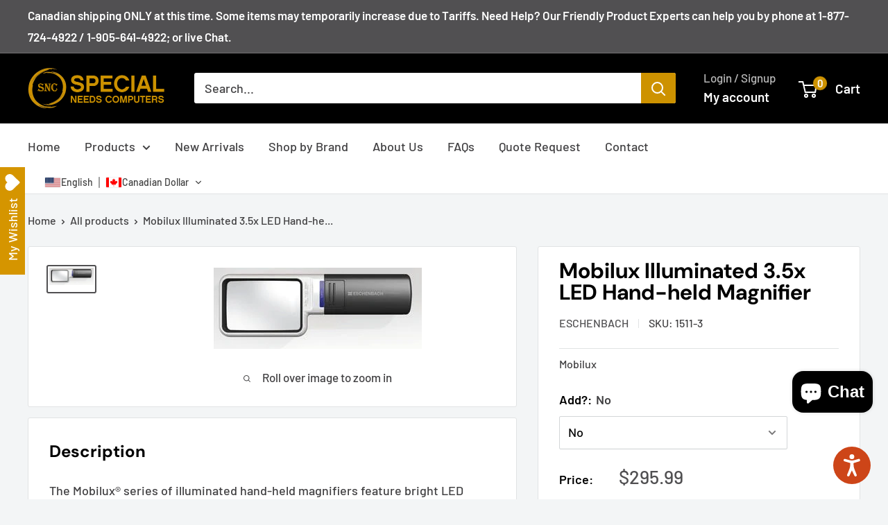

--- FILE ---
content_type: text/css
request_url: https://specialneedscomputers.ca/cdn/shop/t/33/assets/custom.css?v=91798847811242972921754946878
body_size: 206
content:
/** Shopify CDN: Minification failed

Line 76:17 Unexpected "("

**/
/* AE STYLING */

/* - - PRODUCTS  - - */

.block-swatch__radio:checked + .block-swatch__item {
  box-shadow: 0 0 0 2px var(--accent-color);
  background: rgba(var(--accent-color-rgb), 0.1);
}
.block-swatch__item {
  padding: 2px 12px 4px 12px;
}
.block-swatch__item-text {
  font-size: 16px !important;
}
.block-swatch__radio:checked + .block-swatch__item:before {
  content: "\2713";
}

.product-meta h1, .product-meta h2 {line-height: 1;}
.product-meta__text .metafield-rich_text_field {font-size: 16px; line-height: 1.25; display: block; margin-bottom: 6px;}
.card__section .card__separator {margin-bottom:12px}
.card__section .spr-starrating {height:24px; margin-bottom:12px}

.button-call {padding:12px 16px; color:#fff; background: var(--header-accent-color);width:100%; text-align:center}

.gpo-app div:last-child {display:none}

#avpoptions-container__v2 fieldset > label:not(label.avp-hiddenvarianttitleswatch) {width:100% !important}
#avpoptions-container__v2 div#avp-productoption-total-add {border-width:2px !important; font-size:17px !important}

#shopify-product-reviews .spr-icon.spr-icon {background: #cd9200}

.product-block-list__item .card {margin-bottom:15px}
.card__collapsible-button {
padding: 15px 30px;
}

/* - - COLLECTION SIDEBAR - - */

@media screen and (min-width: 1000px){

.collection__filter-link {font-size:16px; line-height:1.33}

.collection__filter-linklist .collection__filter-collapsible ul li button, .collection__filter-linklist .collection__filter-collapsible ul li a {font-size:15px}
  
.collection__filter-link:hover, .collection__filter-linklist .collection__filter-collapsible ul li a:hover {color:#777;}
 .collection__filter-link.is-active, .nav-dropdown__link:hover {color:#cd9200 !important;}
  
.collection__filter-linklist .collection__filter-linklist {
padding-left: 8px;
}

.collection__filter-link {
padding: 4px 0;
}
  
}

/* - - FOOTER - - */

.shopify-section-group-footer-group .section {
  background: #eceded;
  padding: 36px 0;
  margin: 0;
}

/* -- CART -- */

.cart-modal, .cart-modal ul li, .cart-modal p {line-height:1.33 !important; margin-bottom:16px; font-size:0.9rem}

media screen and (min-width: 750px) {
.template-cart .modal__dialog {
width: 740px;
}
}
/*-- wishlist --*/
.uwl-wishlist-container {padding:32px 0}
.uwl-wishlist-header-title h2 {font-size:32px; font-weight:bold}

.product-form .uwl-btn-wrap {margin-top:16px}

body.hide-price .product-form .uwl-btn-wrap, body.hide-price .product-form__info-item, body.hide-price .product-form__buy-buttons, body.hide-price .product-form__info-item--quantity {display:none !important}

@media screen and (min-width: 1000px) {
.header__action-item:not(:last-child):after {
display:none !important}
}

/* -- OTHER -- */

.videoWrapper {
	position: relative;
	padding-bottom: 56.25%; /* 16:9 */
	/*padding-top: 25px;*/
	height: 0;
}
.videoWrapper iframe,
.videoWrapper object,
.videoWrapper embed {
	position: absolute;
	top: 0;
	left: 0;
	width: 100%;
	height: 100%;
}

.videoWrapper .video-wrapper {margin:0 !important}

--- FILE ---
content_type: text/javascript
request_url: https://specialneedscomputers.ca/cdn/shop/t/33/assets/custom.js?v=37137358823465576611754946878
body_size: -472
content:
var checkout=document.getElementById("btn__checkout"),agree=document.getElementById("agree");checkout.addEventListener("click",function(e){agree.checked||(alert("You must agree with the terms and conditions of sales to check out."),e.preventDefault())});
//# sourceMappingURL=/cdn/shop/t/33/assets/custom.js.map?v=37137358823465576611754946878


--- FILE ---
content_type: text/javascript
request_url: https://cdn.shopify.com/extensions/019bc07a-832e-7b35-9668-0773980dbd71/ts-ext-403/assets/transtore.js
body_size: 21552
content:
(()=>{var e={4195:(e,t,n)=>{"use strict";function r(e){return e&&e.__esModule?e:{default:e}}function o(e){if(e&&e.__esModule)return e;var t={};if(null!=e)for(var n in e)Object.prototype.hasOwnProperty.call(e,n)&&(t[n]=e[n]);return t.default=e,t}t.__esModule=!0;var a=o(n(5343)),i=r(n(5212)),l=r(n(4541)),s=o(n(7553)),c=o(n(6576)),u=r(n(1704));function d(){var e=new a.HandlebarsEnvironment;return s.extend(e,a),e.SafeString=i.default,e.Exception=l.default,e.Utils=s,e.escapeExpression=s.escapeExpression,e.VM=c,e.template=function(t){return c.template(t,e)},e}var p=d();p.create=d,u.default(p),p.default=p,t.default=p,e.exports=t.default},5343:(e,t,n)=>{"use strict";function r(e){return e&&e.__esModule?e:{default:e}}t.__esModule=!0,t.HandlebarsEnvironment=d;var o=n(7553),a=r(n(4541)),i=n(9938),l=n(4810),s=r(n(6806)),c=n(451);t.VERSION="4.7.7",t.COMPILER_REVISION=8,t.LAST_COMPATIBLE_COMPILER_REVISION=7,t.REVISION_CHANGES={1:"<= 1.0.rc.2",2:"== 1.0.0-rc.3",3:"== 1.0.0-rc.4",4:"== 1.x.x",5:"== 2.0.0-alpha.x",6:">= 2.0.0-beta.1",7:">= 4.0.0 <4.3.0",8:">= 4.3.0"};var u="[object Object]";function d(e,t,n){this.helpers=e||{},this.partials=t||{},this.decorators=n||{},i.registerDefaultHelpers(this),l.registerDefaultDecorators(this)}d.prototype={constructor:d,logger:s.default,log:s.default.log,registerHelper:function(e,t){if(o.toString.call(e)===u){if(t)throw new a.default("Arg not supported with multiple helpers");o.extend(this.helpers,e)}else this.helpers[e]=t},unregisterHelper:function(e){delete this.helpers[e]},registerPartial:function(e,t){if(o.toString.call(e)===u)o.extend(this.partials,e);else{if(void 0===t)throw new a.default('Attempting to register a partial called "'+e+'" as undefined');this.partials[e]=t}},unregisterPartial:function(e){delete this.partials[e]},registerDecorator:function(e,t){if(o.toString.call(e)===u){if(t)throw new a.default("Arg not supported with multiple decorators");o.extend(this.decorators,e)}else this.decorators[e]=t},unregisterDecorator:function(e){delete this.decorators[e]},resetLoggedPropertyAccesses:function(){c.resetLoggedProperties()}};var p=s.default.log;t.log=p,t.createFrame=o.createFrame,t.logger=s.default},4810:(e,t,n)=>{"use strict";t.__esModule=!0,t.registerDefaultDecorators=function(e){o.default(e)};var r,o=(r=n(2992))&&r.__esModule?r:{default:r}},2992:(e,t,n)=>{"use strict";t.__esModule=!0;var r=n(7553);t.default=function(e){e.registerDecorator("inline",(function(e,t,n,o){var a=e;return t.partials||(t.partials={},a=function(o,a){var i=n.partials;n.partials=r.extend({},i,t.partials);var l=e(o,a);return n.partials=i,l}),t.partials[o.args[0]]=o.fn,a}))},e.exports=t.default},4541:(e,t)=>{"use strict";t.__esModule=!0;var n=["description","fileName","lineNumber","endLineNumber","message","name","number","stack"];function r(e,t){var o=t&&t.loc,a=void 0,i=void 0,l=void 0,s=void 0;o&&(a=o.start.line,i=o.end.line,l=o.start.column,s=o.end.column,e+=" - "+a+":"+l);for(var c=Error.prototype.constructor.call(this,e),u=0;u<n.length;u++)this[n[u]]=c[n[u]];Error.captureStackTrace&&Error.captureStackTrace(this,r);try{o&&(this.lineNumber=a,this.endLineNumber=i,Object.defineProperty?(Object.defineProperty(this,"column",{value:l,enumerable:!0}),Object.defineProperty(this,"endColumn",{value:s,enumerable:!0})):(this.column=l,this.endColumn=s))}catch(e){}}r.prototype=new Error,t.default=r,e.exports=t.default},9938:(e,t,n)=>{"use strict";function r(e){return e&&e.__esModule?e:{default:e}}t.__esModule=!0,t.registerDefaultHelpers=function(e){o.default(e),a.default(e),i.default(e),l.default(e),s.default(e),c.default(e),u.default(e)},t.moveHelperToHooks=function(e,t,n){e.helpers[t]&&(e.hooks[t]=e.helpers[t],n||delete e.helpers[t])};var o=r(n(4761)),a=r(n(1032)),i=r(n(2558)),l=r(n(5257)),s=r(n(4878)),c=r(n(1031)),u=r(n(6933))},4761:(e,t,n)=>{"use strict";t.__esModule=!0;var r=n(7553);t.default=function(e){e.registerHelper("blockHelperMissing",(function(t,n){var o=n.inverse,a=n.fn;if(!0===t)return a(this);if(!1===t||null==t)return o(this);if(r.isArray(t))return t.length>0?(n.ids&&(n.ids=[n.name]),e.helpers.each(t,n)):o(this);if(n.data&&n.ids){var i=r.createFrame(n.data);i.contextPath=r.appendContextPath(n.data.contextPath,n.name),n={data:i}}return a(t,n)}))},e.exports=t.default},1032:(e,t,n)=>{"use strict";t.__esModule=!0;var r,o=n(7553),a=(r=n(4541))&&r.__esModule?r:{default:r};t.default=function(e){e.registerHelper("each",(function(e,t){if(!t)throw new a.default("Must pass iterator to #each");var r,i=t.fn,l=t.inverse,s=0,c="",u=void 0,d=void 0;function p(t,n,r){u&&(u.key=t,u.index=n,u.first=0===n,u.last=!!r,d&&(u.contextPath=d+t)),c+=i(e[t],{data:u,blockParams:o.blockParams([e[t],t],[d+t,null])})}if(t.data&&t.ids&&(d=o.appendContextPath(t.data.contextPath,t.ids[0])+"."),o.isFunction(e)&&(e=e.call(this)),t.data&&(u=o.createFrame(t.data)),e&&"object"==typeof e)if(o.isArray(e))for(var f=e.length;s<f;s++)s in e&&p(s,s,s===e.length-1);else if(n.g.Symbol&&e[n.g.Symbol.iterator]){for(var w=[],m=e[n.g.Symbol.iterator](),h=m.next();!h.done;h=m.next())w.push(h.value);for(f=(e=w).length;s<f;s++)p(s,s,s===e.length-1)}else r=void 0,Object.keys(e).forEach((function(e){void 0!==r&&p(r,s-1),r=e,s++})),void 0!==r&&p(r,s-1,!0);return 0===s&&(c=l(this)),c}))},e.exports=t.default},2558:(e,t,n)=>{"use strict";t.__esModule=!0;var r,o=(r=n(4541))&&r.__esModule?r:{default:r};t.default=function(e){e.registerHelper("helperMissing",(function(){if(1!==arguments.length)throw new o.default('Missing helper: "'+arguments[arguments.length-1].name+'"')}))},e.exports=t.default},5257:(e,t,n)=>{"use strict";t.__esModule=!0;var r,o=n(7553),a=(r=n(4541))&&r.__esModule?r:{default:r};t.default=function(e){e.registerHelper("if",(function(e,t){if(2!=arguments.length)throw new a.default("#if requires exactly one argument");return o.isFunction(e)&&(e=e.call(this)),!t.hash.includeZero&&!e||o.isEmpty(e)?t.inverse(this):t.fn(this)})),e.registerHelper("unless",(function(t,n){if(2!=arguments.length)throw new a.default("#unless requires exactly one argument");return e.helpers.if.call(this,t,{fn:n.inverse,inverse:n.fn,hash:n.hash})}))},e.exports=t.default},4878:(e,t)=>{"use strict";t.__esModule=!0,t.default=function(e){e.registerHelper("log",(function(){for(var t=[void 0],n=arguments[arguments.length-1],r=0;r<arguments.length-1;r++)t.push(arguments[r]);var o=1;null!=n.hash.level?o=n.hash.level:n.data&&null!=n.data.level&&(o=n.data.level),t[0]=o,e.log.apply(e,t)}))},e.exports=t.default},1031:(e,t)=>{"use strict";t.__esModule=!0,t.default=function(e){e.registerHelper("lookup",(function(e,t,n){return e?n.lookupProperty(e,t):e}))},e.exports=t.default},6933:(e,t,n)=>{"use strict";t.__esModule=!0;var r,o=n(7553),a=(r=n(4541))&&r.__esModule?r:{default:r};t.default=function(e){e.registerHelper("with",(function(e,t){if(2!=arguments.length)throw new a.default("#with requires exactly one argument");o.isFunction(e)&&(e=e.call(this));var n=t.fn;if(o.isEmpty(e))return t.inverse(this);var r=t.data;return t.data&&t.ids&&((r=o.createFrame(t.data)).contextPath=o.appendContextPath(t.data.contextPath,t.ids[0])),n(e,{data:r,blockParams:o.blockParams([e],[r&&r.contextPath])})}))},e.exports=t.default},2824:(e,t,n)=>{"use strict";t.__esModule=!0,t.createNewLookupObject=function(){for(var e=arguments.length,t=Array(e),n=0;n<e;n++)t[n]=arguments[n];return r.extend.apply(void 0,[Object.create(null)].concat(t))};var r=n(7553)},451:(e,t,n)=>{"use strict";t.__esModule=!0,t.createProtoAccessControl=function(e){var t=Object.create(null);t.constructor=!1,t.__defineGetter__=!1,t.__defineSetter__=!1,t.__lookupGetter__=!1;var n=Object.create(null);return n.__proto__=!1,{properties:{whitelist:r.createNewLookupObject(n,e.allowedProtoProperties),defaultValue:e.allowProtoPropertiesByDefault},methods:{whitelist:r.createNewLookupObject(t,e.allowedProtoMethods),defaultValue:e.allowProtoMethodsByDefault}}},t.resultIsAllowed=function(e,t,n){return function(e,t){return void 0!==e.whitelist[t]?!0===e.whitelist[t]:void 0!==e.defaultValue?e.defaultValue:(function(e){!0!==a[e]&&(a[e]=!0,o.log("error",'Handlebars: Access has been denied to resolve the property "'+e+'" because it is not an "own property" of its parent.\nYou can add a runtime option to disable the check or this warning:\nSee https://handlebarsjs.com/api-reference/runtime-options.html#options-to-control-prototype-access for details'))}(t),!1)}("function"==typeof e?t.methods:t.properties,n)},t.resetLoggedProperties=function(){Object.keys(a).forEach((function(e){delete a[e]}))};var r=n(2824),o=function(e){if(e&&e.__esModule)return e;var t={};if(null!=e)for(var n in e)Object.prototype.hasOwnProperty.call(e,n)&&(t[n]=e[n]);return t.default=e,t}(n(6806)),a=Object.create(null)},9326:(e,t)=>{"use strict";t.__esModule=!0,t.wrapHelper=function(e,t){return"function"!=typeof e?e:function(){return arguments[arguments.length-1]=t(arguments[arguments.length-1]),e.apply(this,arguments)}}},6806:(e,t,n)=>{"use strict";t.__esModule=!0;var r=n(7553),o={methodMap:["debug","info","warn","error"],level:"info",lookupLevel:function(e){if("string"==typeof e){var t=r.indexOf(o.methodMap,e.toLowerCase());e=t>=0?t:parseInt(e,10)}return e},log:function(e){if(e=o.lookupLevel(e),"undefined"!=typeof console&&o.lookupLevel(o.level)<=e){var t=o.methodMap[e];console[t]||(t="log");for(var n=arguments.length,r=Array(n>1?n-1:0),a=1;a<n;a++)r[a-1]=arguments[a];console[t].apply(console,r)}}};t.default=o,e.exports=t.default},1704:(e,t,n)=>{"use strict";t.__esModule=!0,t.default=function(e){var t=void 0!==n.g?n.g:window,r=t.Handlebars;e.noConflict=function(){return t.Handlebars===e&&(t.Handlebars=r),e}},e.exports=t.default},6576:(e,t,n)=>{"use strict";t.__esModule=!0,t.checkRevision=function(e){var t=e&&e[0]||1,n=i.COMPILER_REVISION;if(!(t>=i.LAST_COMPATIBLE_COMPILER_REVISION&&t<=i.COMPILER_REVISION)){if(t<i.LAST_COMPATIBLE_COMPILER_REVISION){var r=i.REVISION_CHANGES[n],o=i.REVISION_CHANGES[t];throw new a.default("Template was precompiled with an older version of Handlebars than the current runtime. Please update your precompiler to a newer version ("+r+") or downgrade your runtime to an older version ("+o+").")}throw new a.default("Template was precompiled with a newer version of Handlebars than the current runtime. Please update your runtime to a newer version ("+e[1]+").")}},t.template=function(e,t){if(!t)throw new a.default("No environment passed to template");if(!e||!e.main)throw new a.default("Unknown template object: "+typeof e);e.main.decorator=e.main_d,t.VM.checkRevision(e.compiler);var n=e.compiler&&7===e.compiler[0],r={strict:function(e,t,n){if(!e||!(t in e))throw new a.default('"'+t+'" not defined in '+e,{loc:n});return r.lookupProperty(e,t)},lookupProperty:function(e,t){var n=e[t];return null==n||Object.prototype.hasOwnProperty.call(e,t)||c.resultIsAllowed(n,r.protoAccessControl,t)?n:void 0},lookup:function(e,t){for(var n=e.length,o=0;o<n;o++)if(null!=(e[o]&&r.lookupProperty(e[o],t)))return e[o][t]},lambda:function(e,t){return"function"==typeof e?e.call(t):e},escapeExpression:o.escapeExpression,invokePartial:function(n,r,i){i.hash&&(r=o.extend({},r,i.hash),i.ids&&(i.ids[0]=!0)),n=t.VM.resolvePartial.call(this,n,r,i);var l=o.extend({},i,{hooks:this.hooks,protoAccessControl:this.protoAccessControl}),s=t.VM.invokePartial.call(this,n,r,l);if(null==s&&t.compile&&(i.partials[i.name]=t.compile(n,e.compilerOptions,t),s=i.partials[i.name](r,l)),null!=s){if(i.indent){for(var c=s.split("\n"),u=0,d=c.length;u<d&&(c[u]||u+1!==d);u++)c[u]=i.indent+c[u];s=c.join("\n")}return s}throw new a.default("The partial "+i.name+" could not be compiled when running in runtime-only mode")},fn:function(t){var n=e[t];return n.decorator=e[t+"_d"],n},programs:[],program:function(e,t,n,r,o){var a=this.programs[e],i=this.fn(e);return t||o||r||n?a=u(this,e,i,t,n,r,o):a||(a=this.programs[e]=u(this,e,i)),a},data:function(e,t){for(;e&&t--;)e=e._parent;return e},mergeIfNeeded:function(e,t){var n=e||t;return e&&t&&e!==t&&(n=o.extend({},t,e)),n},nullContext:Object.seal({}),noop:t.VM.noop,compilerInfo:e.compiler};function d(t){var n=arguments.length<=1||void 0===arguments[1]?{}:arguments[1],o=n.data;d._setup(n),!n.partial&&e.useData&&(o=function(e,t){return t&&"root"in t||((t=t?i.createFrame(t):{}).root=e),t}(t,o));var a=void 0,l=e.useBlockParams?[]:void 0;function s(t){return""+e.main(r,t,r.helpers,r.partials,o,l,a)}return e.useDepths&&(a=n.depths?t!=n.depths[0]?[t].concat(n.depths):n.depths:[t]),(s=p(e.main,s,r,n.depths||[],o,l))(t,n)}return d.isTop=!0,d._setup=function(a){if(a.partial)r.protoAccessControl=a.protoAccessControl,r.helpers=a.helpers,r.partials=a.partials,r.decorators=a.decorators,r.hooks=a.hooks;else{var i=o.extend({},t.helpers,a.helpers);!function(e,t){Object.keys(e).forEach((function(n){var r=e[n];e[n]=function(e,t){var n=t.lookupProperty;return s.wrapHelper(e,(function(e){return o.extend({lookupProperty:n},e)}))}(r,t)}))}(i,r),r.helpers=i,e.usePartial&&(r.partials=r.mergeIfNeeded(a.partials,t.partials)),(e.usePartial||e.useDecorators)&&(r.decorators=o.extend({},t.decorators,a.decorators)),r.hooks={},r.protoAccessControl=c.createProtoAccessControl(a);var u=a.allowCallsToHelperMissing||n;l.moveHelperToHooks(r,"helperMissing",u),l.moveHelperToHooks(r,"blockHelperMissing",u)}},d._child=function(t,n,o,i){if(e.useBlockParams&&!o)throw new a.default("must pass block params");if(e.useDepths&&!i)throw new a.default("must pass parent depths");return u(r,t,e[t],n,0,o,i)},d},t.wrapProgram=u,t.resolvePartial=function(e,t,n){return e?e.call||n.name||(n.name=e,e=n.partials[e]):e="@partial-block"===n.name?n.data["partial-block"]:n.partials[n.name],e},t.invokePartial=function(e,t,n){var r=n.data&&n.data["partial-block"];n.partial=!0,n.ids&&(n.data.contextPath=n.ids[0]||n.data.contextPath);var l=void 0;if(n.fn&&n.fn!==d&&function(){n.data=i.createFrame(n.data);var e=n.fn;l=n.data["partial-block"]=function(t){var n=arguments.length<=1||void 0===arguments[1]?{}:arguments[1];return n.data=i.createFrame(n.data),n.data["partial-block"]=r,e(t,n)},e.partials&&(n.partials=o.extend({},n.partials,e.partials))}(),void 0===e&&l&&(e=l),void 0===e)throw new a.default("The partial "+n.name+" could not be found");if(e instanceof Function)return e(t,n)},t.noop=d;var r,o=function(e){if(e&&e.__esModule)return e;var t={};if(null!=e)for(var n in e)Object.prototype.hasOwnProperty.call(e,n)&&(t[n]=e[n]);return t.default=e,t}(n(7553)),a=(r=n(4541))&&r.__esModule?r:{default:r},i=n(5343),l=n(9938),s=n(9326),c=n(451);function u(e,t,n,r,o,a,i){function l(t){var o=arguments.length<=1||void 0===arguments[1]?{}:arguments[1],l=i;return!i||t==i[0]||t===e.nullContext&&null===i[0]||(l=[t].concat(i)),n(e,t,e.helpers,e.partials,o.data||r,a&&[o.blockParams].concat(a),l)}return(l=p(n,l,e,i,r,a)).program=t,l.depth=i?i.length:0,l.blockParams=o||0,l}function d(){return""}function p(e,t,n,r,a,i){if(e.decorator){var l={};t=e.decorator(t,l,n,r&&r[0],a,i,r),o.extend(t,l)}return t}},5212:(e,t)=>{"use strict";function n(e){this.string=e}t.__esModule=!0,n.prototype.toString=n.prototype.toHTML=function(){return""+this.string},t.default=n,e.exports=t.default},7553:(e,t)=>{"use strict";t.__esModule=!0,t.extend=i,t.indexOf=function(e,t){for(var n=0,r=e.length;n<r;n++)if(e[n]===t)return n;return-1},t.escapeExpression=function(e){if("string"!=typeof e){if(e&&e.toHTML)return e.toHTML();if(null==e)return"";if(!e)return e+"";e=""+e}return o.test(e)?e.replace(r,a):e},t.isEmpty=function(e){return!e&&0!==e||!(!c(e)||0!==e.length)},t.createFrame=function(e){var t=i({},e);return t._parent=e,t},t.blockParams=function(e,t){return e.path=t,e},t.appendContextPath=function(e,t){return(e?e+".":"")+t};var n={"&":"&amp;","<":"&lt;",">":"&gt;",'"':"&quot;","'":"&#x27;","`":"&#x60;","=":"&#x3D;"},r=/[&<>"'`=]/g,o=/[&<>"'`=]/;function a(e){return n[e]}function i(e){for(var t=1;t<arguments.length;t++)for(var n in arguments[t])Object.prototype.hasOwnProperty.call(arguments[t],n)&&(e[n]=arguments[t][n]);return e}var l=Object.prototype.toString;t.toString=l;var s=function(e){return"function"==typeof e};s(/x/)&&(t.isFunction=s=function(e){return"function"==typeof e&&"[object Function]"===l.call(e)}),t.isFunction=s;var c=Array.isArray||function(e){return!(!e||"object"!=typeof e)&&"[object Array]"===l.call(e)};t.isArray=c},9168:(e,t,n)=>{e.exports=n(4195).default},9887:(e,t,n)=>{var r=n(9168);e.exports=(r.default||r).template({1:function(e,t,n,r,o){var a,i=e.lookupProperty||function(e,t){if(Object.prototype.hasOwnProperty.call(e,t))return e[t]};return e.escapeExpression("function"==typeof(a=null!=(a=i(n,"className")||(null!=t?i(t,"className"):t))?a:e.hooks.helperMissing)?a.call(null!=t?t:e.nullContext||{},{name:"className",hash:{},data:o,loc:{start:{line:1,column:46},end:{line:1,column:59}}}):a)},3:function(e,t,n,r,o){return"ts-dropdown-btn--default"},5:function(e,t,n,r,o){var a,i=e.lookupProperty||function(e,t){if(Object.prototype.hasOwnProperty.call(e,t))return e[t]};return'id="'+e.escapeExpression("function"==typeof(a=null!=(a=i(n,"id")||(null!=t?i(t,"id"):t))?a:e.hooks.helperMissing)?a.call(null!=t?t:e.nullContext||{},{name:"id",hash:{},data:o,loc:{start:{line:1,column:158},end:{line:1,column:164}}}):a)+'"'},compiler:[8,">= 4.3.0"],main:function(e,t,n,r,o){var a,i,l=null!=t?t:e.nullContext||{},s=e.lookupProperty||function(e,t){if(Object.prototype.hasOwnProperty.call(e,t))return e[t]};return'<div class="ts-dropdown-btn '+(null!=(a=s(n,"if").call(l,null!=t?s(t,"className"):t,{name:"if",hash:{},fn:e.program(1,o,0),inverse:e.noop,data:o,loc:{start:{line:1,column:28},end:{line:1,column:67}}}))?a:"")+" "+(null!=(a=s(n,"unless").call(l,null!=t?s(t,"className"):t,{name:"unless",hash:{},fn:e.program(3,o,0),inverse:e.noop,data:o,loc:{start:{line:1,column:68},end:{line:1,column:126}}}))?a:"")+'" translate="no" '+(null!=(a=s(n,"if").call(l,null!=t?s(t,"id"):t,{name:"if",hash:{},fn:e.program(5,o,0),inverse:e.noop,data:o,loc:{start:{line:1,column:143},end:{line:1,column:173}}}))?a:"")+">\n  "+(null!=(a="function"==typeof(i=null!=(i=s(n,"body")||(null!=t?s(t,"body"):t))?i:e.hooks.helperMissing)?i.call(l,{name:"body",hash:{},data:o,loc:{start:{line:2,column:2},end:{line:2,column:12}}}):i)?a:"")+"\n</div>"},useData:!0})},1026:(e,t,n)=>{var r=n(9168);e.exports=(r.default||r).template({1:function(e,t,n,r,o){return"ts-dropdown-expand--multi"},3:function(e,t,n,r,o){return"ts-dropdown-expand--single"},compiler:[8,">= 4.3.0"],main:function(e,t,n,r,o){var a,i,l=null!=t?t:e.nullContext||{},s=e.lookupProperty||function(e,t){if(Object.prototype.hasOwnProperty.call(e,t))return e[t]};return'<div class="ts-dropdown-expand '+(null!=(a=s(n,"if").call(l,null!=t?s(t,"multi"):t,{name:"if",hash:{},fn:e.program(1,o,0),inverse:e.noop,data:o,loc:{start:{line:1,column:31},end:{line:1,column:79}}}))?a:"")+(null!=(a=s(n,"unless").call(l,null!=t?s(t,"multi"):t,{name:"unless",hash:{},fn:e.program(3,o,0),inverse:e.noop,data:o,loc:{start:{line:1,column:80},end:{line:1,column:137}}}))?a:"")+'" translate="no">\n  '+(null!=(a="function"==typeof(i=null!=(i=s(n,"body")||(null!=t?s(t,"body"):t))?i:e.hooks.helperMissing)?i.call(l,{name:"body",hash:{},data:o,loc:{start:{line:2,column:2},end:{line:2,column:12}}}):i)?a:"")+"\n</div>"},useData:!0})},8922:(e,t,n)=>{var r=n(9168);e.exports=(r.default||r).template({compiler:[8,">= 4.3.0"],main:function(e,t,n,r,o){return'<svg class="ts-icon--chevron-down" width="12" height="20" viewBox="0 0 12 20" fill="none" xmlns="http://www.w3.org/2000/svg">\n<path fill-rule="evenodd" clip-rule="evenodd" d="M2.18499 7.86907C2.43163 7.62242 2.83153 7.62242 3.07817 7.86907L6 10.7909L8.92183 7.86907C9.16847 7.62242 9.56837 7.62242 9.81501 7.86907C10.0617 8.11571 10.0617 8.51561 9.81501 8.76225L6.44659 12.1307C6.19995 12.3773 5.80005 12.3773 5.55341 12.1307L2.18499 8.76225C1.93834 8.51561 1.93834 8.11571 2.18499 7.86907Z" fill="currentColor"/>\n</svg>\n'},useData:!0})},8591:(e,t,n)=>{var r=n(9168);e.exports=(r.default||r).template({compiler:[8,">= 4.3.0"],main:function(e,t,n,r,o){return'<svg class="ts-icon--globe-filled" width="14" height="14" viewBox="0 0 14 14" fill="none" xmlns="http://www.w3.org/2000/svg">\n<path fill-rule="evenodd" clip-rule="evenodd" d="M0 7C0 3.13401 3.13401 0 7 0C10.866 0 14 3.13401 14 7C14 10.866 10.866 14 7 14C3.13401 14 0 10.866 0 7ZM2.01873 4.6652L3.90899 6.55545C4.2874 6.93385 4.49999 7.44708 4.49998 7.98222V8.49999C4.49998 9.05227 4.9477 9.49999 5.49999 9.49998C6.32842 9.49998 6.99999 10.1716 6.99999 11V12.5C9.42576 12.5 11.4847 10.9296 12.2157 8.74998L11 8.74998C10.8619 8.74998 10.75 8.63805 10.75 8.49998V7.99998C10.75 7.30962 10.1904 6.74998 9.5 6.74998L6.99997 6.74998C6.30774 6.74998 5.74997 6.18265 5.74997 5.49418C5.74997 5.10761 5.92893 4.739 6.23615 4.50184L6.69807 4.14527C6.91713 3.97618 7.04541 3.71508 7.04541 3.43836L7.04541 3.3976C7.04541 2.65076 7.65085 2.04533 8.39769 2.04533L8.45466 2.04533C8.64837 2.04533 8.8259 1.97607 8.96385 1.86097C8.35394 1.62776 7.69189 1.5 7 1.5C4.79719 1.5 2.89684 2.79499 2.01873 4.6652Z" fill="#1A1A1A"/>\n</svg>'},useData:!0})},7068:(e,t,n)=>{var r=n(9168);e.exports=(r.default||r).template({compiler:[8,">= 4.3.0"],main:function(e,t,n,r,o){return'<svg class="ts-icon--globe-outline" width="14" height="14" viewBox="0 0 14 14" fill="none" xmlns="http://www.w3.org/2000/svg">\n<path fill-rule="evenodd" clip-rule="evenodd" d="M14 7C14 10.8636 10.8699 13.9961 7.00724 14L6.99157 14C3.12945 13.9954 0 10.8632 0 7C0 3.13401 3.13401 0 7 0C10.866 0 14 3.13401 14 7ZM2.14918 4.2C2.81148 3.05507 3.8675 2.16639 5.1321 1.71909C5.09397 1.77354 5.05576 1.82941 5.01757 1.88671C4.61096 2.49662 4.2056 3.26823 3.91624 4.2H2.14918ZM1.57642 5.6C1.46125 6.04747 1.4 6.51658 1.4 7C1.4 7.48342 1.46125 7.95253 1.57642 8.4H3.59989C3.53589 7.95979 3.5 7.49308 3.5 7C3.5 6.50692 3.53589 6.04022 3.59989 5.6H1.57642ZM5.01735 5.6C4.94283 6.03392 4.9 6.50052 4.9 7C4.9 7.49948 4.94283 7.96609 5.01736 8.4H8.98265C9.05718 7.96609 9.1 7.49948 9.1 7C9.1 6.50052 9.05718 6.03392 8.98265 5.6H5.01735ZM10.4001 5.6C10.4641 6.04022 10.5 6.50692 10.5 7C10.5 7.49308 10.4641 7.95979 10.4001 8.4H12.4236C12.5387 7.95253 12.6 7.48342 12.6 7C12.6 6.51658 12.5387 6.04747 12.4236 5.6H10.4001ZM11.8508 4.2H10.0838C9.7944 3.26823 9.38904 2.49662 8.98244 1.88671C8.94424 1.82941 8.90603 1.77354 8.8679 1.71909C10.1325 2.16639 11.1885 3.05507 11.8508 4.2ZM8.60458 4.2H5.39542C5.62243 3.59462 5.90285 3.08267 6.18244 2.66329C6.47748 2.22073 6.77146 1.88172 7 1.64698C7.22854 1.88172 7.52252 2.22073 7.81757 2.66329C8.09715 3.08267 8.37758 3.59462 8.60458 4.2ZM7.81757 11.3367C8.09715 10.9173 8.37757 10.4054 8.60458 9.8H5.39542C5.62243 10.4054 5.90285 10.9173 6.18244 11.3367C6.47748 11.7793 6.77146 12.1183 7 12.353C7.22854 12.1183 7.52252 11.7793 7.81757 11.3367ZM2.14918 9.8H3.91625C4.2056 10.7318 4.61096 11.5034 5.01757 12.1133C5.05576 12.1706 5.09397 12.2265 5.1321 12.2809C3.8675 11.8336 2.81149 10.9449 2.14918 9.8ZM8.98244 12.1133C8.94424 12.1706 8.90603 12.2265 8.8679 12.2809C10.1325 11.8336 11.1885 10.9449 11.8508 9.8H10.0838C9.7944 10.7318 9.38904 11.5034 8.98244 12.1133Z" fill="#1A1A1A"/>\n</svg>'},useData:!0})},7408:(e,t,n)=>{var r=n(9168);e.exports=(r.default||r).template({compiler:[8,">= 4.3.0"],main:function(e,t,n,r,o){return'<svg class="ts-icon--pin-filled" width="10" height="14" viewBox="0 0 10 14" fill="none" xmlns="http://www.w3.org/2000/svg">\n<mask id="path-1-inside-1_64565_28695" fill="white">\n<path d="M5.37674 13.451C6.52763 12.2665 9.92008 8.50875 9.92008 5.36675C9.92008 2.61677 7.71732 0.387466 5.00008 0.387466C2.28284 0.387466 0.0800781 2.61677 0.0800781 5.36675C0.0800781 8.50875 3.47253 12.2665 4.62342 13.451C4.83275 13.6664 5.1674 13.6664 5.37674 13.451Z"/>\n<path d="M5.84006 5.42742C5.84006 5.89134 5.46398 6.26742 5.00006 6.26742C4.53614 6.26742 4.16006 5.89134 4.16006 5.42742C4.16006 4.9635 4.53614 4.58742 5.00006 4.58742C5.46398 4.58742 5.84006 4.9635 5.84006 5.42742Z"/>\n<path d="M5.00266 5.42441H4.99706V5.43041H5.00266V5.42441Z"/>\n</mask>\n<path d="M5.37674 13.451C6.52763 12.2665 9.92008 8.50875 9.92008 5.36675C9.92008 2.61677 7.71732 0.387466 5.00008 0.387466C2.28284 0.387466 0.0800781 2.61677 0.0800781 5.36675C0.0800781 8.50875 3.47253 12.2665 4.62342 13.451C4.83275 13.6664 5.1674 13.6664 5.37674 13.451Z" fill="#4A4A4A"/>\n<path d="M5.84006 5.42742C5.84006 5.89134 5.46398 6.26742 5.00006 6.26742C4.53614 6.26742 4.16006 5.89134 4.16006 5.42742C4.16006 4.9635 4.53614 4.58742 5.00006 4.58742C5.46398 4.58742 5.84006 4.9635 5.84006 5.42742Z" fill="#4A4A4A"/>\n<path d="M5.00266 5.42441H4.99706V5.43041H5.00266V5.42441Z" fill="#4A4A4A"/>\n<path d="M5.37674 13.451L4.65955 12.7541H4.65955L5.37674 13.451ZM4.62342 13.451L3.90623 14.1478L4.62342 13.451ZM4.99706 5.42441V4.42441C4.44477 4.42441 3.99706 4.87213 3.99706 5.42441H4.99706ZM5.00266 5.42441H6.00266C6.00266 4.87213 5.55494 4.42441 5.00266 4.42441V5.42441ZM5.00266 5.43041V6.43041C5.55494 6.43041 6.00266 5.9827 6.00266 5.43041H5.00266ZM4.99706 5.43041H3.99706C3.99706 5.9827 4.44477 6.43041 4.99706 6.43041V5.43041ZM8.92008 5.36675C8.92008 6.62619 8.2179 8.14084 7.24927 9.58625C6.30458 10.9959 5.21468 12.1828 4.65955 12.7541L6.09392 14.1478C6.68968 13.5347 7.87145 12.2504 8.91071 10.6996C9.92603 9.18455 10.9201 7.24931 10.9201 5.36675H8.92008ZM5.34061 12.7541C4.78548 12.1828 3.69557 10.9959 2.75088 9.58625C1.78226 8.14084 1.08008 6.62619 1.08008 5.36675H-0.919922C-0.919922 7.24931 0.0741273 9.18455 1.08945 10.6996C2.12871 12.2504 3.31047 13.5347 3.90623 14.1478L5.34061 12.7541ZM1.08008 5.36675C1.08008 3.15773 2.84638 1.38747 5.00008 1.38747V-0.612534C1.71929 -0.612534 -0.919922 2.07581 -0.919922 5.36675H1.08008ZM5.00008 1.38747C7.15377 1.38747 8.92008 3.15773 8.92008 5.36675H10.9201C10.9201 2.07581 8.28086 -0.612534 5.00008 -0.612534V1.38747ZM4.65955 12.7541C4.84293 12.5653 5.15723 12.5653 5.3406 12.7541L3.90623 14.1478C4.50828 14.7674 5.49187 14.7674 6.09392 14.1478L4.65955 12.7541ZM4.84006 5.42742C4.84006 5.33905 4.91169 5.26742 5.00006 5.26742V7.26742C6.01626 7.26742 6.84006 6.44362 6.84006 5.42742H4.84006ZM5.00006 5.26742C5.08842 5.26742 5.16006 5.33905 5.16006 5.42742H3.16006C3.16006 6.44362 3.98385 7.26742 5.00006 7.26742V5.26742ZM5.16006 5.42742C5.16006 5.51578 5.08842 5.58742 5.00006 5.58742V3.58742C3.98385 3.58742 3.16006 4.41121 3.16006 5.42742H5.16006ZM5.00006 5.58742C4.91169 5.58742 4.84006 5.51578 4.84006 5.42742H6.84006C6.84006 4.41121 6.01626 3.58742 5.00006 3.58742V5.58742ZM4.99706 6.42441H5.00266V4.42441H4.99706V6.42441ZM4.00266 5.42441V5.43041H6.00266V5.42441H4.00266ZM5.00266 4.43041H4.99706V6.43041H5.00266V4.43041ZM5.99706 5.43041V5.42441H3.99706V5.43041H5.99706Z" fill="#CCCCCC" mask="url(#path-1-inside-1_64565_28695)"/>\n</svg>\n'},useData:!0})},3941:(e,t,n)=>{var r=n(9168);e.exports=(r.default||r).template({compiler:[8,">= 4.3.0"],main:function(e,t,n,r,o){return'<svg class="ts-icon--pin-outline" width="12" height="14" viewBox="0 0 12 14" fill="none" xmlns="http://www.w3.org/2000/svg">\n<mask id="path-1-inside-1_64565_28767" fill="white">\n<path d="M11.2076 5.27105C11.2076 8.59716 7.61637 12.5751 6.39804 13.829C6.17644 14.057 5.82218 14.057 5.60058 13.829C4.38225 12.5751 0.791016 8.59716 0.791016 5.27105C0.791016 2.35993 3.12285 0 5.99931 0C8.87577 0 11.2076 2.35993 11.2076 5.27105Z"/>\n<path d="M6.88853 5.33532C6.88853 5.82643 6.49041 6.22455 5.99931 6.22455C5.50821 6.22455 5.11009 5.82643 5.11009 5.33532C5.11009 4.84422 5.50821 4.4461 5.99931 4.4461C6.49041 4.4461 6.88853 4.84422 6.88853 5.33532Z"/>\n<path d="M6.00206 5.33215H5.99613V5.3385H6.00206V5.33215Z"/>\n</mask>\n<path d="M6.39804 13.829L7.11523 14.5258L6.39804 13.829ZM5.60058 13.829L6.31777 13.1321L5.60058 13.829ZM5.99613 5.33215V4.33215C5.44385 4.33215 4.99613 4.77986 4.99613 5.33215H5.99613ZM6.00206 5.33215H7.00206C7.00206 4.77986 6.55435 4.33215 6.00206 4.33215V5.33215ZM6.00206 5.3385V6.3385C6.55435 6.3385 7.00206 5.89078 7.00206 5.3385H6.00206ZM5.99613 5.3385H4.99613C4.99613 5.89078 5.44385 6.3385 5.99613 6.3385V5.3385ZM10.2076 5.27105C10.2076 6.62255 9.45573 8.23827 8.42898 9.77041C7.42616 11.2668 6.2697 12.5261 5.68085 13.1321L7.11523 14.5258C7.74471 13.878 8.99303 12.5213 10.0904 10.8838C11.1639 9.28198 12.2076 7.24567 12.2076 5.27105H10.2076ZM6.31777 13.1321C5.72892 12.5261 4.57246 11.2668 3.56964 9.77041C2.54289 8.23827 1.79102 6.62255 1.79102 5.27105H-0.208984C-0.208984 7.24567 0.834761 9.28198 1.90821 10.8838C3.00559 12.5213 4.25391 13.878 4.88339 14.5258L6.31777 13.1321ZM1.79102 5.27105C1.79102 2.90089 3.68639 1 5.99931 1V-1C2.5593 -1 -0.208984 1.81897 -0.208984 5.27105H1.79102ZM5.99931 1C8.31223 1 10.2076 2.90089 10.2076 5.27105H12.2076C12.2076 1.81897 9.43931 -1 5.99931 -1V1ZM5.68085 13.1321C5.85197 12.956 6.14665 12.956 6.31777 13.1321L4.88339 14.5258C5.49771 15.1581 6.50091 15.1581 7.11523 14.5258L5.68085 13.1321ZM5.88853 5.33532C5.88853 5.27414 5.93813 5.22455 5.99931 5.22455V7.22455C7.0427 7.22455 7.88853 6.37871 7.88853 5.33532H5.88853ZM5.99931 5.22455C6.06049 5.22455 6.11009 5.27414 6.11009 5.33532H4.11009C4.11009 6.37871 4.95592 7.22455 5.99931 7.22455V5.22455ZM6.11009 5.33532C6.11009 5.39651 6.06049 5.4461 5.99931 5.4461V3.4461C4.95592 3.4461 4.11009 4.29194 4.11009 5.33532H6.11009ZM5.99931 5.4461C5.93813 5.4461 5.88853 5.39651 5.88853 5.33532H7.88853C7.88853 4.29194 7.0427 3.4461 5.99931 3.4461V5.4461ZM5.99613 6.33215H6.00206V4.33215H5.99613V6.33215ZM5.00206 5.33215V5.3385H7.00206V5.33215H5.00206ZM6.00206 4.3385H5.99613V6.3385H6.00206V4.3385ZM6.99613 5.3385V5.33215H4.99613V5.3385H6.99613Z" fill="#4A4A4A" mask="url(#path-1-inside-1_64565_28767)"/>\n</svg>\n'},useData:!0})},7101:(e,t,n)=>{var r=n(9168);e.exports=(r.default||r).template({1:function(e,t,n,r,o){var a,i=null!=t?t:e.nullContext||{},l=e.lookupProperty||function(e,t){if(Object.prototype.hasOwnProperty.call(e,t))return e[t]};return'<div class="ts-switcher-btn__country">'+(null!=(a=l(n,"if").call(i,null!=t?l(t,"isIconCountry"):t,{name:"if",hash:{},fn:e.program(2,o,0),inverse:e.noop,data:o,loc:{start:{line:4,column:6},end:{line:8,column:15}}}))?a:"")+(null!=(a=l(n,"if").call(i,null!=t?l(t,"isFlagCountry"):t,{name:"if",hash:{},fn:e.program(4,o,0),inverse:e.noop,data:o,loc:{start:{line:9,column:6},end:{line:13,column:15}}}))?a:"")+(null!=(a=l(n,"if").call(i,null!=t?l(t,"displayNameCountry"):t,{name:"if",hash:{},fn:e.program(6,o,0),inverse:e.noop,data:o,loc:{start:{line:14,column:6},end:{line:16,column:15}}}))?a:"")+"</div>"},2:function(e,t,n,r,o){var a,i,l=e.lookupProperty||function(e,t){if(Object.prototype.hasOwnProperty.call(e,t))return e[t]};return'<span class="ts-switcher-btn__icon">\n          '+(null!=(a="function"==typeof(i=null!=(i=l(n,"iconCountry")||(null!=t?l(t,"iconCountry"):t))?i:e.hooks.helperMissing)?i.call(null!=t?t:e.nullContext||{},{name:"iconCountry",hash:{},data:o,loc:{start:{line:6,column:10},end:{line:6,column:27}}}):i)?a:"")+"\n        </span>"},4:function(e,t,n,r,o){var a,i=null!=t?t:e.nullContext||{},l=e.hooks.helperMissing,s="function",c=e.escapeExpression,u=e.lookupProperty||function(e,t){if(Object.prototype.hasOwnProperty.call(e,t))return e[t]};return'<div class="ts-switcher-btn__flag-container">\n          <img class="ts-switcher-btn__flag ts-flag--'+c(typeof(a=null!=(a=u(n,"flagCountry")||(null!=t?u(t,"flagCountry"):t))?a:l)===s?a.call(i,{name:"flagCountry",hash:{},data:o,loc:{start:{line:11,column:53},end:{line:11,column:68}}}):a)+'" src="'+c(typeof(a=null!=(a=u(n,"FLAG_URL")||(null!=t?u(t,"FLAG_URL"):t))?a:l)===s?a.call(i,{name:"FLAG_URL",hash:{},data:o,loc:{start:{line:11,column:75},end:{line:11,column:87}}}):a)+c(typeof(a=null!=(a=u(n,"flagCountry")||(null!=t?u(t,"flagCountry"):t))?a:l)===s?a.call(i,{name:"flagCountry",hash:{},data:o,loc:{start:{line:11,column:87},end:{line:11,column:102}}}):a)+'.svg" alt="'+c(typeof(a=null!=(a=u(n,"nameCountry")||(null!=t?u(t,"nameCountry"):t))?a:l)===s?a.call(i,{name:"nameCountry",hash:{},data:o,loc:{start:{line:11,column:113},end:{line:11,column:128}}}):a)+'"/>\n        </div>'},6:function(e,t,n,r,o){var a,i,l=e.lookupProperty||function(e,t){if(Object.prototype.hasOwnProperty.call(e,t))return e[t]};return'<span class="ts-switcher-btn__name">'+(null!=(a="function"==typeof(i=null!=(i=l(n,"displayNameCountry")||(null!=t?l(t,"displayNameCountry"):t))?i:e.hooks.helperMissing)?i.call(null!=t?t:e.nullContext||{},{name:"displayNameCountry",hash:{},data:o,loc:{start:{line:15,column:44},end:{line:15,column:68}}}):i)?a:"")+"</span>"},8:function(e,t,n,r,o){var a,i=e.lambda,l=e.lookupProperty||function(e,t){if(Object.prototype.hasOwnProperty.call(e,t))return e[t]};return'<span class="ts-switcher-btn__divider ts-switcher-btn__divider--'+(null!=(a=i(null!=(a=null!=t?l(t,"divider"):t)?l(a,"class"):a,t))?a:"")+'">'+(null!=(a=i(null!=(a=null!=t?l(t,"divider"):t)?l(a,"icon"):a,t))?a:"")+"</span>"},10:function(e,t,n,r,o){var a,i=null!=t?t:e.nullContext||{},l=e.lookupProperty||function(e,t){if(Object.prototype.hasOwnProperty.call(e,t))return e[t]};return'<div class="ts-switcher-btn__language">'+(null!=(a=l(n,"if").call(i,null!=t?l(t,"isIconLanguage"):t,{name:"if",hash:{},fn:e.program(11,o,0),inverse:e.noop,data:o,loc:{start:{line:24,column:6},end:{line:28,column:15}}}))?a:"")+(null!=(a=l(n,"if").call(i,null!=t?l(t,"isFlagLanguage"):t,{name:"if",hash:{},fn:e.program(13,o,0),inverse:e.noop,data:o,loc:{start:{line:29,column:6},end:{line:33,column:15}}}))?a:"")+(null!=(a=l(n,"if").call(i,null!=t?l(t,"displayNameLanguage"):t,{name:"if",hash:{},fn:e.program(15,o,0),inverse:e.noop,data:o,loc:{start:{line:34,column:6},end:{line:36,column:15}}}))?a:"")+"</div>"},11:function(e,t,n,r,o){var a,i,l=e.lookupProperty||function(e,t){if(Object.prototype.hasOwnProperty.call(e,t))return e[t]};return'<span class="ts-switcher-btn__icon">\n          '+(null!=(a="function"==typeof(i=null!=(i=l(n,"iconLanguage")||(null!=t?l(t,"iconLanguage"):t))?i:e.hooks.helperMissing)?i.call(null!=t?t:e.nullContext||{},{name:"iconLanguage",hash:{},data:o,loc:{start:{line:26,column:10},end:{line:26,column:28}}}):i)?a:"")+"\n        </span>"},13:function(e,t,n,r,o){var a,i=null!=t?t:e.nullContext||{},l=e.hooks.helperMissing,s="function",c=e.escapeExpression,u=e.lookupProperty||function(e,t){if(Object.prototype.hasOwnProperty.call(e,t))return e[t]};return'<div class="ts-switcher-btn__flag-container">\n          <img class="ts-switcher-btn__flag ts-flag--'+c(typeof(a=null!=(a=u(n,"flagLanguage")||(null!=t?u(t,"flagLanguage"):t))?a:l)===s?a.call(i,{name:"flagLanguage",hash:{},data:o,loc:{start:{line:31,column:53},end:{line:31,column:69}}}):a)+'" src="'+c(typeof(a=null!=(a=u(n,"FLAG_URL")||(null!=t?u(t,"FLAG_URL"):t))?a:l)===s?a.call(i,{name:"FLAG_URL",hash:{},data:o,loc:{start:{line:31,column:76},end:{line:31,column:88}}}):a)+c(typeof(a=null!=(a=u(n,"flagLanguage")||(null!=t?u(t,"flagLanguage"):t))?a:l)===s?a.call(i,{name:"flagLanguage",hash:{},data:o,loc:{start:{line:31,column:88},end:{line:31,column:104}}}):a)+'.svg" alt="'+c(typeof(a=null!=(a=u(n,"nameLanguage")||(null!=t?u(t,"nameLanguage"):t))?a:l)===s?a.call(i,{name:"nameLanguage",hash:{},data:o,loc:{start:{line:31,column:115},end:{line:31,column:131}}}):a)+'"/>\n        </div>'},15:function(e,t,n,r,o){var a,i,l=e.lookupProperty||function(e,t){if(Object.prototype.hasOwnProperty.call(e,t))return e[t]};return'<span class="ts-switcher-btn__name">'+(null!=(a="function"==typeof(i=null!=(i=l(n,"displayNameLanguage")||(null!=t?l(t,"displayNameLanguage"):t))?i:e.hooks.helperMissing)?i.call(null!=t?t:e.nullContext||{},{name:"displayNameLanguage",hash:{},data:o,loc:{start:{line:35,column:44},end:{line:35,column:69}}}):i)?a:"")+"</span>"},17:function(e,t,n,r,o){var a,i=null!=t?t:e.nullContext||{},l=e.lookupProperty||function(e,t){if(Object.prototype.hasOwnProperty.call(e,t))return e[t]};return'<div class="ts-switcher-btn__currency">'+(null!=(a=l(n,"if").call(i,null!=t?l(t,"isFlagCurrency"):t,{name:"if",hash:{},fn:e.program(18,o,0),inverse:e.noop,data:o,loc:{start:{line:44,column:6},end:{line:48,column:15}}}))?a:"")+(null!=(a=l(n,"if").call(i,null!=t?l(t,"displayNameCurrency"):t,{name:"if",hash:{},fn:e.program(20,o,0),inverse:e.noop,data:o,loc:{start:{line:49,column:6},end:{line:51,column:15}}}))?a:"")+"</div>"},18:function(e,t,n,r,o){var a,i=null!=t?t:e.nullContext||{},l=e.hooks.helperMissing,s="function",c=e.escapeExpression,u=e.lookupProperty||function(e,t){if(Object.prototype.hasOwnProperty.call(e,t))return e[t]};return'<div class="ts-switcher-btn__flag-container">\n          <img class="ts-switcher-btn__flag ts-flag--'+c(typeof(a=null!=(a=u(n,"flagCurrency")||(null!=t?u(t,"flagCurrency"):t))?a:l)===s?a.call(i,{name:"flagCurrency",hash:{},data:o,loc:{start:{line:46,column:53},end:{line:46,column:69}}}):a)+'" src="'+c(typeof(a=null!=(a=u(n,"FLAG_URL")||(null!=t?u(t,"FLAG_URL"):t))?a:l)===s?a.call(i,{name:"FLAG_URL",hash:{},data:o,loc:{start:{line:46,column:76},end:{line:46,column:88}}}):a)+c(typeof(a=null!=(a=u(n,"flagCurrency")||(null!=t?u(t,"flagCurrency"):t))?a:l)===s?a.call(i,{name:"flagCurrency",hash:{},data:o,loc:{start:{line:46,column:88},end:{line:46,column:104}}}):a)+'.svg" alt="'+c(typeof(a=null!=(a=u(n,"nameCurrency")||(null!=t?u(t,"nameCurrency"):t))?a:l)===s?a.call(i,{name:"nameCurrency",hash:{},data:o,loc:{start:{line:46,column:115},end:{line:46,column:131}}}):a)+'"/>\n        </div>'},20:function(e,t,n,r,o){var a,i,l=e.lookupProperty||function(e,t){if(Object.prototype.hasOwnProperty.call(e,t))return e[t]};return'<span class="ts-switcher-btn__name">'+(null!=(a="function"==typeof(i=null!=(i=l(n,"displayNameCurrency")||(null!=t?l(t,"displayNameCurrency"):t))?i:e.hooks.helperMissing)?i.call(null!=t?t:e.nullContext||{},{name:"displayNameCurrency",hash:{},data:o,loc:{start:{line:50,column:44},end:{line:50,column:69}}}):i)?a:"")+"</span>"},compiler:[8,">= 4.3.0"],main:function(e,t,n,r,o){var a,i,l=null!=t?t:e.nullContext||{},s=e.lookupProperty||function(e,t){if(Object.prototype.hasOwnProperty.call(e,t))return e[t]};return'<div class="ts-switcher-btn__content">'+(null!=(a=s(n,"if").call(l,null!=t?s(t,"isShowCountry"):t,{name:"if",hash:{},fn:e.program(1,o,0),inverse:e.noop,data:o,loc:{start:{line:2,column:2},end:{line:18,column:11}}}))?a:"")+(null!=(a=s(n,"if").call(l,null!=t?s(t,"isShowDivider1"):t,{name:"if",hash:{},fn:e.program(8,o,0),inverse:e.noop,data:o,loc:{start:{line:19,column:2},end:{line:21,column:11}}}))?a:"")+(null!=(a=s(n,"if").call(l,null!=t?s(t,"isShowLanguage"):t,{name:"if",hash:{},fn:e.program(10,o,0),inverse:e.noop,data:o,loc:{start:{line:22,column:2},end:{line:38,column:11}}}))?a:"")+(null!=(a=s(n,"if").call(l,null!=t?s(t,"isShowDivider2"):t,{name:"if",hash:{},fn:e.program(8,o,0),inverse:e.noop,data:o,loc:{start:{line:39,column:2},end:{line:41,column:11}}}))?a:"")+(null!=(a=s(n,"if").call(l,null!=t?s(t,"isShowCurrency"):t,{name:"if",hash:{},fn:e.program(17,o,0),inverse:e.noop,data:o,loc:{start:{line:42,column:2},end:{line:53,column:11}}}))?a:"")+'</div>\n<span class="ts-switcher-btn__icon-arrow">\n  '+(null!=(a="function"==typeof(i=null!=(i=s(n,"icon")||(null!=t?s(t,"icon"):t))?i:e.hooks.helperMissing)?i.call(l,{name:"icon",hash:{},data:o,loc:{start:{line:56,column:2},end:{line:56,column:12}}}):i)?a:"")+"\n</span>\n"},useData:!0})},2544:(e,t,n)=>{var r=n(9168);e.exports=(r.default||r).template({1:function(e,t,n,r,o){var a,i=e.lookupProperty||function(e,t){if(Object.prototype.hasOwnProperty.call(e,t))return e[t]};return e.escapeExpression("function"==typeof(a=null!=(a=i(n,"className")||(null!=t?i(t,"className"):t))?a:e.hooks.helperMissing)?a.call(null!=t?t:e.nullContext||{},{name:"className",hash:{},data:o,loc:{start:{line:1,column:53},end:{line:1,column:66}}}):a)},3:function(e,t,n,r,o){var a,i=e.lookupProperty||function(e,t){if(Object.prototype.hasOwnProperty.call(e,t))return e[t]};return'id="'+e.escapeExpression("function"==typeof(a=null!=(a=i(n,"id")||(null!=t?i(t,"id"):t))?a:e.hooks.helperMissing)?a.call(null!=t?t:e.nullContext||{},{name:"id",hash:{},data:o,loc:{start:{line:1,column:106},end:{line:1,column:112}}}):a)+'"'},5:function(e,t,n,r,o){return'<div class="ts-country"></div>'},7:function(e,t,n,r,o){return'<div class="ts-language"></div>'},9:function(e,t,n,r,o){return'<div class="ts-currency"></div>'},compiler:[8,">= 4.3.0"],main:function(e,t,n,r,o){var a,i=null!=t?t:e.nullContext||{},l=e.lookupProperty||function(e,t){if(Object.prototype.hasOwnProperty.call(e,t))return e[t]};return'<div class="ts-switcher-individual '+(null!=(a=l(n,"if").call(i,null!=t?l(t,"className"):t,{name:"if",hash:{},fn:e.program(1,o,0),inverse:e.noop,data:o,loc:{start:{line:1,column:35},end:{line:1,column:74}}}))?a:"")+'" translate="no" '+(null!=(a=l(n,"if").call(i,null!=t?l(t,"id"):t,{name:"if",hash:{},fn:e.program(3,o,0),inverse:e.noop,data:o,loc:{start:{line:1,column:91},end:{line:1,column:121}}}))?a:"")+">"+(null!=(a=l(n,"if").call(i,null!=t?l(t,"isShipTo"):t,{name:"if",hash:{},fn:e.program(5,o,0),inverse:e.noop,data:o,loc:{start:{line:2,column:2},end:{line:4,column:11}}}))?a:"")+(null!=(a=l(n,"if").call(i,null!=t?l(t,"isLanguage"):t,{name:"if",hash:{},fn:e.program(7,o,0),inverse:e.noop,data:o,loc:{start:{line:5,column:2},end:{line:7,column:11}}}))?a:"")+(null!=(a=l(n,"if").call(i,null!=t?l(t,"isCurrency"):t,{name:"if",hash:{},fn:e.program(9,o,0),inverse:e.noop,data:o,loc:{start:{line:8,column:2},end:{line:10,column:11}}}))?a:"")+"</div>"},useData:!0})}},t={};function n(r){var o=t[r];if(void 0!==o)return o.exports;var a=t[r]={exports:{}};return e[r](a,a.exports,n),a.exports}n.n=e=>{var t=e&&e.__esModule?()=>e.default:()=>e;return n.d(t,{a:t}),t},n.d=(e,t)=>{for(var r in t)n.o(t,r)&&!n.o(e,r)&&Object.defineProperty(e,r,{enumerable:!0,get:t[r]})},n.g=function(){if("object"==typeof globalThis)return globalThis;try{return this||new Function("return this")()}catch(e){if("object"==typeof window)return window}}(),n.o=(e,t)=>Object.prototype.hasOwnProperty.call(e,t),(()=>{"use strict";var e=n(4195),t=n.n(e);t().registerHelper("ifCond",(function(e,t,n,r){switch(t){case"==":return e==n?r.fn(this):r.inverse(this);case"===":return e===n?r.fn(this):r.inverse(this);case"!=":return e!=n?r.fn(this):r.inverse(this);case"!==":return e!==n?r.fn(this):r.inverse(this);case"<":return e<n?r.fn(this):r.inverse(this);case"<=":return e<=n?r.fn(this):r.inverse(this);case">":return e>n?r.fn(this):r.inverse(this);case">=":return e>=n?r.fn(this):r.inverse(this);case"&&":return e&&n?r.fn(this):r.inverse(this);case"||":return e||n?r.fn(this):r.inverse(this);default:return r.inverse(this)}})),t().registerHelper("formatLogId",(function(e,t="FA"){for(var n=e.toString(),r="",o=n.length;o<5;o++)r+="0";return t+r+n})),t().registerHelper("formatDate",(function(e){return e?(new Date(e),""):""})),t().registerHelper("getValueOfElmInObj",(function(e,t,n){let r=e[t];return r?r[n]:""})),t().registerHelper("jsonStringify",(function(e){return JSON.stringify(e)}));const r="https://api.transtore.app/api",o="https://app.transtore.app/flags/",a=(e,t)=>{const n=e.startsWith("/")?r+e:e;return t.headers={"Content-Type":"application/json",...t.headers},fetch(n,t).then((e=>e.url.includes("tc.cdnhub.co")?void 0:e.ok?e.json():null))},i={get:(e,{params:t={},headers:n={}}={})=>{let r=encodeURIComponent,o=Object.keys(t).map((e=>Array.isArray(t[e])&&t[e].length>0?t[e].map((t=>`${r(e)}[]=`+r(t))).join("&"):r(e)+"="+r(t[e]))).join("&");return a(`${e}${o?`?${o}`:""}`,{headers:n})},post:(e,{data:t=null,headers:n={}})=>a(e,{method:"POST",body:JSON.stringify(t),headers:n}),put:(e,{data:t=null,headers:n={}})=>a(e,{method:"PUT",body:JSON.stringify(t),headers:n}),delete:(e,{data:t=null,headers:n={}})=>a(e,{method:"DELETE",body:JSON.stringify(t),headers:n})};function l(){let e=document.querySelector("link[href*='transtore.css'], link[data-href*='transtore.css']");if(e){var t=document.getElementsByTagName("head")[0],n=document.createElement("link");n.rel="stylesheet",n.type="text/css",n.href=e.getAttribute("href").replace("transtore.css","final.css"),t.appendChild(n)}}const s="/storefront/products/images",c="/storefront/collections/images",u="/storefront/files/images",d=e=>{try{let t=localStorage.getItem(e);if(null!==t){let n=JSON.parse(t);if(new Date(n.expire)>new Date)return n.value;localStorage.removeItem(e)}return null}catch(e){console.log("error",e)}},p=(e,t,n=9999999)=>{try{let r={value:t,expire:new Date((new Date).getTime()+6e4*n).toISOString()};localStorage.setItem(e,JSON.stringify(r))}catch(e){console.log("error",e)}},f="ts_switcher",w="ts_ip",m="ts_rates",h=()=>d(f)||null,y=function(e){const t=window.location.search;return new URLSearchParams(t).get(e)},g=function(e,t){let n=e,r=new RegExp("[?&]"+t+"=([^&#]*)","i").exec(n);return r?r[1]:null},_=(e,t)=>t&&e?e.includes("english")?t.name:e.includes("native_name")?t.native_name:e.includes("short_name")?t.locale.toUpperCase():"":"",v=()=>window.matchMedia("(max-width: 989px)").matches,b=e=>{try{const t=new URL(e);return`${t.protocol}//${t.host}${t.pathname}`}catch(t){return console.error("Error normalizing URL:",t),e}};function C(e){e.setAttribute("translate","no")}function S(e){if(!e)return"";let t=document.createElement("DIV");return t.innerHTML=e,(t.textContent||t.innerText||"").trim()}function x({container:e,selector:t}){if(t)if(e&&e.querySelectorAll)try{e.querySelectorAll(t).forEach((e=>{e.hasAttribute("translate")||C(e)}))}catch(e){console.warn("Invalid selector for blocking translation:",t,e)}else console.warn("Invalid container provided to addNotranslateToBlockingElements")}function L(e){const t=[];return function e(n){n.shadowRoot&&(t.push(n.shadowRoot),e(n.shadowRoot)),n.childNodes.forEach((t=>e(t)))}(e??document.body),t}const E=(e,t)=>{if(!t||!e)return"";let n="";return e.includes("english")&&(n+=`${t.name}`),e.includes("code")&&(n+=n?` - ${t.code}`:`${t.code}`),e.includes("symbol")&&(n+=n?` (${t.symbol})`:`${t.symbol}`),n};function M(e=null){let t=e||document;[].forEach.call(t.querySelectorAll(window._transtore.selectorPrice),(function(e){e.querySelector(window._transtore.selectorPrice)||C(e)})),window._transtore.appsCompatible.forEach((e=>{[].forEach.call(t.querySelectorAll(e.selector),(function(t){t.querySelector(e.selector)||C(t)}))}))}const k=()=>{[].forEach.call(document.querySelectorAll(window._transtore.selectorPrice),(function(e){A({el:e})}));const e=L();e.length&&[].forEach.call(e,(function(e){[].forEach.call(e.querySelectorAll(window._transtore.selectorPrice),(function(e){A({el:e})}))}))},A=({el:e})=>{e.querySelector(window._transtore.selectorPrice)||e.classList.contains("trans-money-done")||["TS-MONEY"].includes(e.nodeName)||(e.childNodes&&e.childNodes.length>1?[].forEach.call(e.childNodes,(function(t){t&&!t.classList?.contains("trans-money-done")&&!["TS-MONEY"].includes(t.nodeName)&&O({elMoney:t,elParent:e})})):O({elMoney:e}))},P=({content:e="",codeFirst:t="",codeLast:n=""})=>e.match(new RegExp("(?:^|\\s)CODE_FIRST([0-9]{1,3}(\\.|,|\\s)([0-9]{3}(\\.|,))*[0-9]{3}|[0-9]+)((\\.|,)[0-9]*)?CODE_LAST".replace("CODE_FIRST",t).replace("CODE_LAST",n),"gim")),O=({elMoney:e,elParent:t=null})=>{let n=e?.textContent||"";if(n=n.trim(),!n)return;let r=(({content:e})=>{let t=e?.trim(),n=[],r=!1;return window._transtore.currencyFormatShopify.moneyWithCurrency.sizeSpace>=window._transtore.currencyFormatShopify.money.sizeSpace?(t.split(" ")?.length??1)-1>window._transtore.currencyFormatShopify.moneyWithCurrency.sizeSpace&&(n=P({content:t,codeFirst:window._transtore.currencyFormatShopify.moneyWithCurrency.regexCodeFirst,codeLast:window._transtore.currencyFormatShopify.moneyWithCurrency.regexCodeLast}),n?.length||(t.split(" ")?.length??1)-1>window._transtore.currencyFormatShopify.money.sizeSpace&&(n=P({content:t,codeFirst:window._transtore.currencyFormatShopify.money.regexCodeFirst,codeLast:window._transtore.currencyFormatShopify.money.regexCodeLast})),r=!0):(t.split(" ")?.length??1)-1>window._transtore.currencyFormatShopify.money.sizeSpace&&(n=P({content:t,codeFirst:window._transtore.currencyFormatShopify.money.regexCodeFirst,codeLast:window._transtore.currencyFormatShopify.money.regexCodeLast}),n?.length||(t.split(" ")?.length??1)-1>window._transtore.currencyFormatShopify.moneyWithCurrency.sizeSpace&&(n=P({content:t,codeFirst:window._transtore.currencyFormatShopify.moneyWithCurrency.regexCodeFirst,codeLast:window._transtore.currencyFormatShopify.moneyWithCurrency.regexCodeLast})),r=!0),{is:r,value:n||[]}})({content:n});if(r.is&&!r.value?.length)return;let o=!!e?.innerHTML;if(r.value?.length){let a=e?.innerHTML||e?.textContent||"",i=!1;r.value?.forEach((t=>{let r=F({el:e,value:n});r?.new&&(i=!0,a=a.replace(t,`<ts-money translate="no" data-ts-value="${r.old}"> ${r.new} </ts-money>`))})),i&&(o?(e.classList?.add("trans-money-done"),e.innerHTML=` ${a} `):(t&&t.classList?.add("trans-money-done"),e.replaceWith(a)))}else{let t=F({el:e,value:n});if(t?.new)if(o)e.setAttribute("data-ts-value",t.old),e.classList?.add("trans-money-done"),C(e),e.innerHTML=` ${t.new} `;else{let n=document.createElement("ts-money");n.setAttribute("data-ts-value",t.old),C(n),n.innerHTML=` ${t.new} `,e.replaceWith(n)}}},F=({value:e})=>{let t=0,n=window._transtore.currencyCurrent,r=window._transtore.decimalPointCurrencyDefault,o=window._transtore.decimalPointCurrencyCurrent,a=e.match(/\d+(?:\.\d+)?/g);if("comma"===r&&(a=e.match(/\d+(?:,\d+)?/g)),!a)return null;a&&a.length>0&&(a.forEach((e=>{"comma"===r&&(e=e.replace(",",".")),t+=""+e})),t=parseFloat(t));let i=t,l="";if(window._transtore.rateCurrencyCurrent)i=t*Number(window._transtore.rateCurrencyCurrent);else{let e=n.rate||1;i=t*Number(e)}switch(n.price_rounding){case"shopify":i=function({price:e,format:t="${{amount}}",thousands:n,decimal:r,precision:o,round:a=1,conversionFee:i=0}){"string"==typeof e&&(e=e.replace(".",""));var l="";function s(e,t){return void 0===e?t:e}function c(e,t,n,r,o,i=!1){let l=e;if(t=s(t,2),n=s(n,","),r=s(r,"."),isNaN(l)||null==l)return 0;l+=l*o/100,l=(0==a?Math.floor(l):Math.floor(l/Math.ceil(a))*Math.ceil(a)+a).toFixed(t);let c=l.split("."),u=c[0].replace(/(\d)(?=(\d\d\d)+(?!\d))/g,"$1"+n),d=c[1]?r+c[1]:"";return i?u+""+(c[1]?`<sup>${c[1]}</sup>`:""):u+d}switch(t.match(/\{\{\s*(\w+)\s*\}\}/)[1]){case"amount":default:l=c(e,s(o,2),n,r,i);break;case"amount_no_decimals":l=c(e,s(o,0),n,r,i);break;case"amount_with_comma_separator":l=c(e,s(o,2),s(n,"."),s(r,","),i);break;case"amount_no_decimals_with_comma_separator":l=c(e,s(o,0),s(n,"."),s(r,","),i);break;case"amount_with_apostrophe_separator":l=c(e,s(o,2),s(n,"'"),s(r,"."),i)}return l}({price:i,format:n.explicit_format,thousands:n.display_type||void 0,decimal:n.display_type?n.display_type.includes(",")?".":",":void 0,precision:n.decimal,round:n.round});break;case"round_up":i=Math.ceil(i);break;case"round_down":i=Math.trunc(i);break;case"round_custom":i=Math.trunc(i)+"."+(n.price_rounding_value||"99");break;default:i=parseFloat(i.toFixed(2))}if("shopify"!=n.price_rounding&&(i="comma"===o?function(e){e=e.toString().replace(".",",");for(var t=(e+="").split(","),n=t[0],r=t.length>1?","+t[1]:"",o=/(\d+)(\d{3})/;o.test(n);)n=n.replace(o,"$1.$2");return n+r}(i):function(e){for(var t=(e+="").split("."),n=t[0],r=t.length>1?"."+t[1]:"",o=/(\d+)(\d{3})/;o.test(n);)n=n.replace(o,"$1,$2");return n+r}(i)),0==t&&(i="0"),["shopify","shopify_explicit"].includes(window._transtore.currencyFormat))l=function({price:e,format:t="${{amount}}"}){return t.replace(/\{\{\s*(\w+)\s*\}\}/,e)}({price:i,format:"shopify_explicit"==window._transtore.currencyFormat?n.explicit_format:n.short_format});else{let e=n.code||"",t=n.symbol||"";l="symbol"==window._transtore.currencyFormat?`${t}${i}`:"code"==window._transtore.currencyFormat?`${i} ${e}`:`${t}${i} ${e}`}return{old:t,new:l}},$=()=>{window._transtore.appsCompatible.forEach((e=>{e&&e.selector&&[].forEach.call(document.querySelectorAll(e.selector),(function(e){let t=e.textContent?.toLowerCase();H({content:t})&&A({el:e})}))}))},H=({content:e})=>window._transtore.currencyFormatShopify?.formatListFromSettingsShopify?.some((t=>t&&e.includes(t.toLowerCase())));var T=n(9887),N=n.n(T),j=n(1026),I=n.n(j);const D="ts-dropdown",R=`${D}-expand__active`,V=`${D}-btn__open`,Z=class{data=null;buttonEl=null;expandEl=null;isToggleActive=!1;constructor(e={}){this.data={multi:!1,template:"default",style:"floating",...e}}get button(){return this.buttonEl}get expand(){return this.expandEl}get isActive(){return this.isToggleActive}toggleActive(e){let t=this;e?(t.buttonEl.classList.add(V),t.expandEl?.classList.add(R),t.setPositionExpand(),t.isToggleActive=e,t.buttonEl.setAttribute("aria-expanded","true")):(t.buttonEl.classList.remove(V),t.expandEl?.classList.remove(R),t.isToggleActive=e,t.buttonEl.setAttribute("aria-expanded","false"))}toggle(){let e=this;e.isToggleActive?(e.buttonEl.classList.remove(V),e.expandEl?.classList.remove(R),e.isToggleActive=!e.isToggleActive,e.buttonEl.setAttribute("aria-expanded","false")):(e.buttonEl.classList.add(V),e.expandEl?.classList.add(R),e.isToggleActive=!e.isToggleActive,e.buttonEl.setAttribute("aria-expanded","true"))}get template(){return`${D}--${this.data.template}-${this.data.style}`}createButton=({body:e,ariaControls:t="",ariaLabel:n=""})=>{let r=this,o=N()({className:r.data.buttonClassName,id:r.data.id||"",body:e}),a=document.createElement("div");a.innerHTML=o,r.buttonEl=a.firstChild,r.buttonEl.setAttribute("aria-expanded","false"),r.buttonEl.setAttribute("role","button"),r.buttonEl.setAttribute("tabIndex","0"),t&&r.buttonEl.setAttribute("aria-controls",t),n&&r.buttonEl.setAttribute("aria-label",n),r.buttonEl.addEventListener("click",(function(){r.toggle(),r.setPositionExpand()})),r.buttonEl.addEventListener("keydown",(function(e){"Enter"!==e.key&&" "!==e.key&&"Escape"!==e.key||(e.preventDefault(),r.toggle())}))};createExpand=({body:e,elementInsert:t})=>{let n=this,r=t||document.body,o=I()({multi:n.data.multi,className:n.data.expandClassName,body:e}),a=document.createElement("div");a.innerHTML=o,n.expandEl=a.firstChild,n.expandEl.classList.add(n.template),r.insertAdjacentElement("beforeend",n.expandEl),document.addEventListener("click",(function(e){var t=n.expandEl.contains(e.target),r=n.buttonEl.contains(e.target);t||r||n.isToggleActive&&(n.buttonEl.classList.remove(V),n.expandEl.classList.remove(R),n.isToggleActive=!1)}),!1),setTimeout((()=>{n.setPositionExpand()}),500)};setPositionExpand=()=>{let e=this,t=e.buttonEl?.getBoundingClientRect()||null,n=e.expandEl?.getBoundingClientRect()||null,r=document.documentElement?.clientWidth||window.innerWidth,o=document.documentElement?.clientHeight||window.innerHeight;if(t&&e.expandEl){if(e.expandEl.style="",n){if(n.width<r-t.left)e.expandEl.style.left=t.left+"px";else if(n.width<t.width+t.left)e.expandEl.style.right=r-t.right+"px";else{let r=t.left+t.width/2;e.expandEl.style.left=r-n.width/2+"px"}if(n.height<o-t.bottom)e.expandEl.style.top=t.bottom+4+"px";else if(n.height<t.top)e.expandEl.style.top=t.top-n.height-4+"px";else{let r=200;o-t.bottom<t.top?(r=t.top-8,e.expandEl.style.top=t.top-n.height-4+"px"):(r=o-t.bottom-8,e.expandEl.style.top=t.bottom+4+"px"),e.expandEl.style.maxHeight=`${r}px`}}else e.expandEl.style.top=t.bottom+4+"px",e.expandEl.style.left=t.left+"px";e.expandEl.style.minWidth=t.width+"px"}};destroy=()=>{this.buttonEl?.remove(),this.expandEl?.remove()}};var U=n(7101),B=n.n(U),q=n(2544),G=n.n(q),W=n(8922),J=n.n(W);const z=(e,t)=>{if(!t||!e)return"";let n="";return e.includes("english")?n+=`${t.name}`:e.includes("native_name")?n+=`${t.native_name}`:e.includes("short_name")&&(n+=`${t.code}`),n};var K=n(7408),Y=n.n(K),Q=n(3941),X=n.n(Q),ee=n(8591),te=n.n(ee),ne=n(7068),re=n.n(ne);const oe=e=>{if(!e)return"";switch(e){case"pin_filled":return Y()();case"pin_outline":return X()();case"globe_filled":return te()();case"globe_outline":return re()();default:return""}},ae=e=>{if(!e)return"";switch(e){case"pipe":return{icon:'\n          <svg width="2" height="16" viewBox="0 0 2 16" fill="none" xmlns="http://www.w3.org/2000/svg">\n            <path d="M1.5 15.5C1.5 15.7761 1.27614 16 1 16C0.723858 16 0.5 15.7761 0.5 15.5V0.5C0.5 0.223858 0.723858 0 1 0C1.27614 0 1.5 0.223858 1.5 0.5V15.5Z"/>\n          </svg>\n        ',class:"pipe"};case"dash":return{icon:'\n          <svg width="6" height="2" viewBox="0 0 6 2" fill="none" xmlns="http://www.w3.org/2000/svg">\n            <path d="M5.13281 1.50391H0.867188V0.496094H5.13281V1.50391Z"/>\n          </svg>\n        ',class:"dash"};case"slash":return{icon:'\n          <svg width="8" height="14" viewBox="0 0 8 14" fill="none" xmlns="http://www.w3.org/2000/svg">\n            <path d="M7.28516 0.46875L1.91016 13.5312H0.714844L6.07422 0.46875H7.28516Z"/>\n          </svg>\n        ',class:"slash"};default:return{icon:"",class:"none"}}};function ie(e){document.head.insertAdjacentHTML("beforeend",`<style>${e}</style>`)}function le({settings:e}){return`\n    --ts-btn-text: ${e.btn_text_color};\n    --ts-btn-text-hover: ${e.btn_text_color};\n    --ts-btn-text-active: ${e.btn_text_color};\n    --ts-btn-bg: ${e.btn_background_color};\n    --ts-btn-bg-hover: ${e.btn_background_color};\n    --ts-btn-bg-active: ${e.btn_background_color};\n    --ts-divider: ${e.btn_text_color};\n    --ts-divider-hover: ${e.btn_text_color};\n    --ts-divider-active: ${e.btn_text_color};\n    --ts-btn-arrow-color: ${e.btn_text_color};\n    --ts-btn-arrow-color-hover: ${e.btn_text_color};\n    --ts-icon-color: ${e.btn_text_color};\n  `}const se="prestige",ce="loyalty",ue="floating",de="embedded_menu",pe="embedded_header",fe="embedded_footer",we="embedded_header_footer",me="embedded_menu_footer";function he(e){const t=e.device?.style,n=e.device?.placement;if("embedded"!==t||!n)return t;switch(n){case"menu":default:return de;case"header":return pe;case"footer":return fe;case"header_footer":return we;case"menu_footer":return me}}function ye(e){const t=he(e);return t===we?[pe,fe]:t===me?[de,fe]:[t]}var ge=null;function _e(){let e=window._transtore.switcherSetting,t=!(!e?.general?.ship_to_active||!e?.device?.ship_to_active),n=!(!e?.general?.language_active||!e?.device?.language_active),r=!(!e?.general?.currency_active||!e?.device?.currency_active);if(t&&!n&&!r){let t=e?.device?.ship_to_flag_active,n=e?.device?.ship_to_icon_active;if((t&&!n||!t&&n)&&!e?.device?.ship_to_name)return!0}if(n&&!t&&!r){let t=e?.device?.language_flag_active,n=e?.device?.language_icon_active;if((t&&!n||!t&&n)&&!e?.device?.language_name)return!0}return!(!r||t||n||(!e?.device?.currency_flag_active||e?.device?.currency_name)&&"code"!=e?.device?.currency_name&&"symbol"!=e?.device?.currency_name)}function ve({style:e,settings:t,element:n,settingStyles:r}){switch(e){case ue:{const e=function({settings:e}){return`\n    --ts-btn-top: ${e.offset_top}px;\n    --ts-btn-bottom: ${e.offset_bottom}px;\n    --ts-btn-left: ${e.offset_left}px;\n    --ts-btn-right: ${e.offset_right}px;\n  `}({settings:t});n.style=`${n.getAttribute("style")||""} ${e} ${r}`,document.body.insertAdjacentElement("beforeend",n);break}case de:n.style=`${n.getAttribute("style")||""} ${r}`,xe(n);break;case pe:n.style=`${n.getAttribute("style")||""} ${r}`,Le(n);break;case fe:n.style=`${n.getAttribute("style")||""} ${r}`,Ee(n);break;default:n.style=`${n.getAttribute("style")||""} ${r}`,Le(n)}}function be(e){let t=!(!window._transtore.isShowLanguage||!e.device?.language_active),n=!(!window._transtore.isShowCurrency||!e.device?.currency_active),r=!(!window._transtore.isShowCountry||!e.device?.ship_to_active),a={isShowLanguage:t,isShowCurrency:n,isShowCountry:r,isShowDivider1:!(!r||!t),isShowDivider2:!!(r&&n||t&&n),divider:e.device?.divider_active?ae(e.device?.divider_format):"none",isFlagLanguage:e.device?.language_flag_active,nameLanguage:window._transtore.languageCurrent?.name||"",displayNameLanguage:_(e.device?.language_name,window._transtore.languageCurrent),flagLanguage:window._transtore.languageCurrent?.flag_code||"",isIconLanguage:e.device?.language_icon_active,iconLanguage:oe(e.device?.language_icon_format),isFlagCurrency:e.device?.currency_flag_active,nameCurrency:window._transtore.currencyCurrent?.name||"",displayNameCurrency:E(e.device?.currency_name,window._transtore.currencyCurrent),flagCurrency:window._transtore.currencyCurrent?.flag||"",FLAG_URL:o,icon:J()(),isFlagCountry:e.device?.ship_to_flag_active,isIconCountry:e.device?.ship_to_icon_active,iconCountry:oe(e.device?.ship_to_icon_format),flagCountry:window._transtore.countryCurrent?.flag?.toLowerCase()||"",nameCountry:window._transtore.countryCurrent?.name||"",displayNameCountry:z(e.device?.ship_to_name,window._transtore.countryCurrent)},i={style:e.device?.style,position:e.device?.position,placement:e.device?.placement,offset_top:e.device?.offset_top,offset_bottom:e.device?.offset_bottom,offset_left:e.device?.offset_left,offset_right:e.device?.offset_right};return{isOnly:(e.device?.style==pe||e.device?.style==fe)&&_e(),classPosition:i.style==pe?"ts-switcher-btn--embedded-header":i.style==de?"ts-switcher-btn--embedded":i.style==fe?"ts-switcher-btn--embedded-footer":`ts-switcher-btn--floating ts-switcher-btn--floating-${i.position}`,settingsTemp:i,dataViewButton:a}}const Ce=()=>{const e=window._transtore.switcherSetting,t=ye(e),n=[];for(const r of t){const t=JSON.parse(JSON.stringify(e));t.device.style=r,n.push(t)}let r=0;for(const e of n){const{isOnly:t,classPosition:n,settingsTemp:o,dataViewButton:a}=be(e),i=new Z({multi:!0,buttonClassName:`ts-switcher-btn ${n.replace("_","-")} ${t?"ts-switcher-btn--only":""}`,style:o.style});if(i.createButton({body:B()({...a}),ariaControls:"switcher-selector",ariaLabel:"Change Switcher"}),!i.button)return;i.button.setAttribute("data-ts-index",r);let l=le({settings:window._transtore.switcherSetting?.device})||"";ve({style:o.style,settings:o,element:i.button,settingStyles:l}),window._transtore.switchers.push(i),r+=1}},Se=()=>{const e=window._transtore.switcherSetting,t=ye(e),n=[];for(const r of t){const t=JSON.parse(JSON.stringify(e));t.device.style=r,n.push(t)}window._transtore.isLoadSwitcherSingle=!0;let r=0;for(const e of n){let t={style:e?.device?.style,position:e?.device?.position,placement:e?.device?.placement,offset_top:e?.device?.offset_top,offset_bottom:e?.device?.offset_bottom,offset_left:e?.device?.offset_left,offset_right:e?.device?.offset_right},o=t.style==pe?"ts-switcher-individual--embedded-header":t.style==de?"ts-switcher-individual--embedded":t.style==fe?"ts-switcher-individual--embedded-footer":`ts-switcher-individual--floating ts-switcher-individual--floating-${t.position?.replace("_","-")}`,a=document.createElement("div");a.innerHTML=G()({className:o,id:`ts-switcher-${n.length>1?t.style:""}`,isShipTo:window._transtore.isShowCountry&&e?.device?.ship_to_active,isLanguage:window._transtore.isShowLanguage&&e?.device?.language_active,isCurrency:window._transtore.isShowCurrency&&e?.device?.currency_active});const i=a.firstChild;i.setAttribute("data-ts-index",r),window._transtore.switcherIndividuals.push(i);let l=le({settings:window._transtore.switcherSetting?.device})||"";ve({style:t.style,settings:t,element:i,settingStyles:l}),r+=1}};function xe(e){if(v()){e.classList.add("ts-switcher-btn--embedded-mobile");let t=document.getElementById("ts-switcher-manual-mobile");if(t)t.insertAdjacentElement("afterend",e),t.remove();else if(window._transtore.theme){let t=window._transtore.theme,n=t.selector_mobile?document.querySelector(t.selector_mobile):null;n?(n.insertAdjacentElement(t?.position_mobile?t.position_mobile:"afterbegin",e),t.style&&ie(t.style)):setTimeout((()=>{ge<=10&&(ge+=1,xe(e))}),500)}else setTimeout((()=>{ge<=10&&(ge+=1,xe(e))}),500)}else{e.classList.add("ts-switcher-btn--embedded-desktop");let t=document.getElementById("ts-switcher-manual-desktop");if(t)t.insertAdjacentElement("afterend",e),t.remove();else if(window._transtore.theme){let t=window._transtore.theme,n=t.selector_desktop?document.querySelector(t.selector_desktop):null;n?(n.insertAdjacentElement(t?.position_desktop?t.position_desktop:"afterend",e),t.style&&ie(t.style)):setTimeout((()=>{ge<=10&&(ge+=1,xe(e))}),500)}else setTimeout((()=>{ge<=10&&(ge+=1,xe(e))}),500)}}function Le(e){e.classList.add("ts-switcher-btn--embedded-header-mobile");let t=document.getElementById("ts-switcher-manual-mobile");if(t)t.insertAdjacentElement("afterend",e),t.remove();else if(window._transtore.theme){let t=window._transtore.theme,n=t.selector_embed_mobile?document.querySelector(t.selector_embed_mobile):null;n?(n.insertAdjacentElement(t?.position_embed_mobile?t.position_embed_mobile:"afterend",e),t.style&&ie(t.style)):setTimeout((()=>{ge<=10&&(ge+=1,Le(e))}),500)}else setTimeout((()=>{ge<=10&&(ge+=1,Le(e))}),500)}function Ee(e){if(v()){e.classList.add("ts-switcher-btn--embedded-footer-mobile");let t=document.getElementById("ts-switcher-footer-manual-mobile");const n=window._transtore.theme;if(t)t.insertAdjacentElement("afterend",e),t.remove();else if(n){let t=n?.selector_mobile_footer?document.querySelector(n?.selector_mobile_footer):null;t?(t.insertAdjacentElement(n?.position_embed_mobile_footer?n.position_embed_mobile_footer:"beforebegin",e),n.style&&ie(n.style)):setTimeout((()=>{ge<=10&&(ge+=1,Ee(e))}),500)}else setTimeout((()=>{ge<=10&&(ge+=1,Ee(e))}),500)}else{e.classList.add("ts-switcher-btn--embedded-footer-desktop");let t=document.getElementById("ts-switcher-footer-manual-desktop");const n=window._transtore.theme;if(t)t.insertAdjacentElement("afterend",e),t.remove();else if(n){let t=n?.selector_desktop_footer?document.querySelector(n?.selector_desktop_footer):null;t?(t.insertAdjacentElement(n?.position_embed_desktop_footer?n.position_embed_desktop_footer:"beforebegin",e),n.style&&ie(n.style)):setTimeout((()=>{ge<=10&&(ge+=1,Ee(e))}),500)}else setTimeout((()=>{ge<=10&&(ge+=1,Ee(e))}),500)}}const Me=()=>{if(!window._transtore.isTranslate)return void Ae();let e=window._transtore.languageCurrent?.locale;"pt-BR"==e||"pt-PT"==e?e="pt":"he"==e?e="iw":"nb"==e||"nn"==e?e="no":"fil"==e?e="tl":"lt-LT"==e&&(e="lt"),ke({target:e}),x({container:document,selector:window._transtore.blockingTranslationElement}),(()=>{let e=document.createElement("script");e.type="text/javascript",e.id="transtore-script-gg-init",e.innerHTML="\n            function googleTranslateElementInit() {\n                new google.translate.TranslateElement(\n                {\n                    pageLanguage: 'auto',\n                    autoDisplay: false\n                }, 'google_translate_element');\n            }\n        ",document.body.appendChild(e);let t=document.createElement("script");t.type="text/javascript",t.id="transtore-script-gg",t.src="//translate.google.com/translate_a/element.js?cb=googleTranslateElementInit",document.body.appendChild(t),setTimeout((()=>{document.querySelectorAll('link[href*="translate_http"]').forEach((e=>{e?.href?.includes("el_main_css")&&e.remove()}))}),2e3)})()},ke=({target:e})=>{for(var t=window.location.hostname.split(".");2<t.length;)t.shift();t=";domain="+t.join("."),document.cookie=`googtrans=/auto/${e};path=/${t};`,document.cookie=`googtrans=/auto/${e};path=/;`},Ae=()=>{for(var e=window.location.hostname.split(".");2<e.length;)e.shift();e=";domain="+e.join("."),document.cookie=`googtrans=;path=/${e};expires=Thu, 01 Jan 1970 00:00:00 UTC`,document.cookie="googtrans=;path=/;expires=Thu, 01 Jan 1970 00:00:00 UTC"},Pe=()=>{if(!window._transtore.isConvertCurrency)return;const e=(e,t,n=500)=>{clearTimeout(e.value),e.value=setTimeout(t,n)},t={value:null},n={value:null},r=e=>3===e?.nodeType,o=(e,t)=>e?.classList?.contains(t),a=(e,t)=>e?.classList?.remove?.(t),i=window._transtore.selectorPrice||"",l=()=>e(t,k),s=r=>{((({content:e=""})=>{let t=[];return window._transtore.currencyFormatShopify.currencyCodeEnabled?window._transtore.currencyFormatShopify?.moneyWithCurrency?.codeFirst!=window._transtore.currencyCurrent?.symbol&&(t=P({content:e,codeFirst:window._transtore.currencyFormatShopify.moneyWithCurrency.regexCodeFirst,codeLast:window._transtore.currencyFormatShopify.moneyWithCurrency.regexCodeLast})):window._transtore.currencyFormatShopify?.money?.codeFirst!=window._transtore.currencyCurrent?.symbol&&(t=P({content:e,codeFirst:window._transtore.currencyFormatShopify.money.regexCodeFirst,codeLast:window._transtore.currencyFormatShopify.money.regexCodeLast})),t?.length||(t=(({content:e=""})=>{let t=[];return window._transtore.currencyFormatShopify?(t?.length||(t=P({content:e,codeFirst:`\\${window._transtore.currencyFormatShopify.symbol}`,codeLast:`\\s\\${window._transtore.currencyFormatShopify.code}`})),t?.length||(t=P({content:e,codeFirst:`\\${window._transtore.currencyFormatShopify.symbol}\\s`,codeLast:`\\s\\${window._transtore.currencyFormatShopify.code}`})),t?.length||!window._transtore.currencyFormatShopify.symbol||!window._transtore.currencyCurrent?.symbol||window._transtore.currencyFormatShopify.symbol.includes(window._transtore.currencyCurrent?.symbol)||window._transtore.currencyCurrent.symbol.includes(window._transtore.currencyFormatShopify?.symbol)||(t=P({content:e,codeFirst:`\\${window._transtore.currencyFormatShopify.symbol}`,codeLast:""})),t?.length||!window._transtore.currencyFormatShopify.symbol||!window._transtore.currencyCurrent?.symbol||window._transtore.currencyFormatShopify.symbol.includes(window._transtore.currencyCurrent?.symbol)||window._transtore.currencyCurrent.symbol.includes(window._transtore.currencyFormatShopify?.symbol)||(t=P({content:e,codeFirst:`\\${window._transtore.currencyFormatShopify.symbol}\\s`,codeLast:""})),t?.length||window._transtore.currencyFormatShopify.code==window._transtore.currencyCurrent?.code||(t=P({content:e,codeFirst:"",codeLast:`\\${window._transtore.currencyFormatShopify.code}`})),t?.length||window._transtore.currencyFormatShopify.code==window._transtore.currencyCurrent?.code||(t=P({content:e,codeFirst:"",codeLast:`\\s\\${window._transtore.currencyFormatShopify.code}`})),t):t})({content:e})),t})({content:r.textContent})||[]).length&&o(r.parentNode,"trans-money-done")&&(a(r.parentNode,"trans-money-done"),e(n,(()=>{$()}),1e3),e(t,(()=>{k()}),1e3))},c=t=>{C(t),o(t,"trans-money-done")&&a(t,"trans-money-done"),o(t,"trans-money-done")||setTimeout((()=>{t.removeAttribute("translate")}),500),(t.querySelector?.(i)||o(t,"trans-money")||o(t,"trans-money-done"))&&(M(t),l());const r=window._transtore.appsCompatible?.some((e=>t.querySelector?.(e.selector)));r&&(M(t),e(n,$))},u=e=>{new MutationObserver((e=>{for(const{addedNodes:t,target:n}of e)r(n)&&n.parentNode?.matches?.(i)&&(M(n.parentNode),l()),t.forEach((e=>{e&&(e.childNodes?.length>0?c(e):r(e)&&s(e))}))})).observe(e,{childList:!0,subtree:!0,characterData:!0})};u(document.body),setTimeout((()=>{const e=L();e.length&&[].forEach.call(e,(function(e){u(e)}))}),3e3)},Oe="product",Fe="collection",$e="list-collections";function He(e,t){const n=Ne(e),r=t.get(n);return r?function(e,t){try{let n=-1==e.indexOf("?")?"":e.substring(e.indexOf("?")),r=`${-1==t.indexOf("?")?t:t.substring(0,t.indexOf("?"))}${n}`,o=g(t,"v");if(o){let e=new URL(r);return e?.searchParams?.set("v",o),e?.href||r}return r}catch{return t||e}}(e,r.src):e}function Te(e,t){const n=e.getAttribute("src");if(n){const r=He(n,t);r&&(e.setAttribute("src",r),e.setAttribute("lazy-src",""),e.setAttribute("srcset",""),e.setAttribute("data-srcset",""))}let r=e.getAttribute("srcset");if(r){const n=He(r?.split(" ")?.[0]||"",t);n&&(e.setAttribute("src",n),e.setAttribute("lazy-src",""),e.setAttribute("srcset",""),e.setAttribute("data-srcset",""))}let o=e.getAttribute("data-srcset");if(o){const n=He(o?.split(" ")?.[0]||"",t);n&&(e.setAttribute("src",n),e.setAttribute("lazy-src",""),e.setAttribute("srcset",""),e.setAttribute("data-srcset",""))}}function Ne(e){if(!e)return"";let t=e.replace(/^(url\(['"]http(s)?:)|^(http(s)?:)/,"").replace(/(\)\;"\))$|("\))$/,"");return t.replace(/(_\d+x\d+|_\d+x|@2x|@3x|@4x)?(\.(jpg|jpeg|png|webp|gif|avif|bmp|bitmap|tiff|tif))$/,"$2"),t=-1==t.indexOf("?")?e:e.substring(0,e.indexOf("?")),t=t.substring(t.lastIndexOf("/")),t}const je=async()=>{if(window._transtore.switcherSetting?.general?.enabled_switcher_setting&&(window._transtore.isShowLanguage||window._transtore.isShowCurrency||window._transtore.isShowCountry)&&(new MutationObserver((e=>{for(const t of e)t.removedNodes.forEach((e=>{if(e?.className?.includes("ts-switcher")){let n=e.getAttribute?.("data-ts-index")||0;window._transtore.isStyleIndividual?window._transtore.switcherIndividuals&&window._transtore.switcherIndividuals.length>0&&t.target.appendChild(window._transtore.switcherIndividuals[n]):window._transtore.switchers&&window._transtore.switchers.length>0&&window._transtore.switchers[n]?.button&&t.target.appendChild(window._transtore.switchers[n]?.button)}x({container:document,selector:window._transtore.blockingTranslationElement})}))})).observe(document.body,{childList:!0,subtree:!0}),function(){let e=document.body;e?.classList.add("ts-theme");const t=he(window._transtore.switcherSetting);let n=(t==pe||t==fe)&&_e();e?.classList.remove("ts-theme--prestige-floating","ts-theme--prestige-embedded","ts-theme--loyalty-floating","ts-theme--loyalty-embedded","ts-theme--default-floating","ts-theme--default-embedded","ts-theme--prestige-only","ts-theme--loyalty-only","ts-theme--default-only");const r=t==ue?"floating":"embedded";e?.classList.add(window._transtore.switcherSetting?.general?.switcher_template==se?`ts-theme--prestige-${r}`:window._transtore.switcherSetting?.general?.switcher_template==ce?`ts-theme--loyalty-${r}`:`ts-theme--default-${r}`),n&&e?.classList.add(window._transtore.switcherSetting?.general?.switcher_template==se?"ts-theme--prestige-only":window._transtore.switcherSetting?.general?.switcher_template==ce?"ts-theme--loyalty-only":"ts-theme--default-only")}(),window._transtore.isStyleIndividual?Se():Ce()),M(),Me(),window._transtore.currencyDefault&&window._transtore.currencyCurrent&&window._transtore.currencyShopify!=window._transtore.currencyCurrent.code&&window._transtore.currencies?.length>1){window._transtore.isConvertCurrency=!0,window._transtore.currencyFormatShopify=function(){let e=S(window._transtoreStore.moneyWithCurrencyFormat).replaceAll(" ",""),t=e.substring(0,e.indexOf("{{")),n=e.substring(e.indexOf("}}")+2),r=e.slice(e.indexOf("{{")+2,e.indexOf("}}")),o=S(window._transtoreStore.moneyWithCurrencyFormat)?.trim().replaceAll(`{{ ${r}`,`{{${r}`).replaceAll(`${r} }}`,`${r}}}`),a=S(window._transtoreStore.moneyFormat).replaceAll(" ",""),i=a.substring(0,a.indexOf("{{")),l=a.substring(a.indexOf("}}")+2),s=a.slice(a.indexOf("{{")+2,a.indexOf("}}")),c=S(window._transtoreStore.moneyFormat)?.trim().replaceAll(`{{ ${s}`,`{{${s}`).replaceAll(`${s} }}`,`${s}}}`),u=o.substring(0,o.indexOf("{{")).split(" ").map((e=>e?`\\${e}`:"")).join("\\s"),d=o.substring(o.indexOf("}}")+2,o.length).split(" ").map((e=>e?`\\${e}`:"")).join("\\s"),p=c.substring(0,c.indexOf("{{")).split(" ").map((e=>e?`\\${e}`:"")).join("\\s"),f=c.substring(c.indexOf("}}")+2,c.length).split(" ").map((e=>e?`\\${e}`:"")).join("\\s");return{currencyCodeEnabled:"true"==window._transtoreStore.currencyCodeEnabled||""===window._transtoreStore.currencyCodeEnabled,code:window._transtoreStore.currency.code,symbol:window._transtoreStore.currency.symbol,formatListFromSettingsShopify:[...new Set([window._transtoreStore.currency.code,window._transtoreStore.currency.symbol,t,n,i,l])].filter((e=>e)),moneyWithCurrency:{original:window._transtoreStore.moneyWithCurrencyFormat,formatName:r,codeFirst:t,codeLast:n,formatFull:o,sizeSpace:o.split(" ").length-1,regexCodeFirst:u,regexCodeLast:d},money:{original:window._transtoreStore.moneyFormat,formatName:s,codeFirst:i,codeLast:l,formatFull:c,sizeSpace:c.split(" ").length-1,regexCodeFirst:p,regexCodeLast:f}}}();let e=["ARS","BYN","BOB","BAM","BRL","COP","KMF","CRC","HRK","CUC","CUP","CZK","DKK","DJF","EUR","HUF","IDR","LYD","LTL","NOK","OMR","PYG","PLN","QAR","RON","RUB","SRD","CLF","UYU","VEF","VND","YER","ZMW","CLP","SEK","ZAR"];if(window._transtoreStore.moneyWithCurrencyFormat||window._transtoreStore.moneyFormat){let t=S("true"==window._transtoreStore.currencyCodeEnabled||""===window._transtoreStore.currencyCodeEnabled?window._transtoreStore.moneyWithCurrencyFormat||window._transtoreStore.moneyFormat:window._transtoreStore.moneyFormat||window._transtoreStore.moneyWithCurrencyFormat).replaceAll(" ","");t=t.slice(t.indexOf("{{")+2,t.indexOf("}}")),window._transtore.decimalPointCurrencyDefault="amount_no_decimals"==t?e.includes(window._transtore.currencyDefault.code)?"comma":"dot":"amount"==t?"dot":"comma"}else"amount_no_decimals"==S(window._transtore.moneyFormat)?window._transtore.decimalPointCurrencyDefault=e.includes(window._transtore.currencyDefault.code)?"comma":"dot":window._transtore.decimalPointCurrencyDefault="amount"==S(window._transtore.moneyFormat)?"dot":"comma";window._transtore.decimalPointCurrencyCurrent=window._transtore.currencyCurrent?.display_type?window._transtore.currencyCurrent.display_type.includes(",")?"dot":"comma":"dot",k()}setTimeout((()=>{Pe(),async function(){if(window._transtore.isTranslate){const e=function(e){const t=new Map;return["product","collection","other"].forEach((n=>{e[n].forEach((e=>{const r=Ne(e.source_image);t.set(r,{src:e.target_image,type:n})}))})),t}(await async function(){let e=void 0!==window.Shopify&&window.Shopify.theme&&window.Shopify.theme.schema_version?window.Shopify.theme.schema_version:"";const[t,n,r]=await Promise.all([i.get(`${window._transtore.apiURI_V2}${u}`,{params:{shopify_domain:window._transtore.shop,locale:window._transtore.languageCurrent.locale,theme_version:e}}),window._transtoreStore.pageType==Oe&&window._transtoreStore.product?.id?i.get(`${window._transtore.apiURI_V2}${s}`,{params:{shopify_domain:window._transtore.shop,locale:window._transtore.languageCurrent.locale,ids:[window._transtoreStore.product?.id],theme_version:e}}):[],[Fe,$e].includes(window._transtoreStore.pageType)?i.get(`${window._transtore.apiURI_V2}${c}`,{params:{shopify_domain:window._transtore.shop,locale:window._transtore.languageCurrent.locale,theme_version:e}}):[]]);return{product:n?.data||[],collection:r?.data||[],other:t?.data||[]}}());e.size>0&&(async function(e){(function(e){document.querySelectorAll("img").forEach((t=>{Te(t,e)}))})(e),function(e){document.querySelectorAll("picture source").forEach((t=>{let n=t.getAttribute("srcset");if(n){const r=He(n?.split(" ")?.[0]||"",e);r&&t.setAttribute("srcset",r)}}))}(e),function(e){document.querySelectorAll("div").forEach((t=>{let n=t.style.backgroundImage;if(n){n=n.replace(/(url[(]['\\"\\`])|(['\\"\\`][)]).*/g,"");const r=He(n,e);r&&(t.setAttribute("data-bg",r),t.setAttribute("data-bgset",""),t.style["background-image"]=`url(${r})`)}}))}(e)}(e),function(e){new MutationObserver((t=>{for(const n of t)n.addedNodes.forEach((t=>{1===t.nodeType&&("IMG"===t.tagName?Te(t,e):t.querySelectorAll&&t.querySelectorAll("img").forEach((t=>{Te(t,e)})))}))})).observe(document.body,{childList:!0,subtree:!0})}(e))}}()}),100),setTimeout((()=>{window._transtore.isTranslate&&(()=>{const e=".cart-items-component,.cart-drawer__inner",t=".cart-drawer",n=document.querySelector(t),r=document.querySelector(e);(n||r)&&new PerformanceObserver((n=>{n.getEntries().forEach((n=>{const o=["xmlhttprequest","fetch"].includes(n.initiatorType),a=/\/cart\//.test(n.name);o&&a&&setTimeout((()=>{!function(e){const t=document.querySelector(e);if(!t)return;const n=t.cloneNode(!0);t.replaceWith(n)}(r?e:t)}),500)}))})).observe({entryTypes:["resource"]})})()}),1500)};function Ie(){window._transtore.viewInapp&&(function(){let e=document.querySelector("script[src*='transtore.js'], script[data-src*='transtore.js']");if(!e)return;let t=document.createElement("script");t.type="text/javascript";let n=e.getAttribute("src")||e.getAttribute("data-src");t.src=n?.replace("transtore.js","app.js"),document.body.appendChild(t)}(),l())}void 0===window._transtore?window.window._transtore={}:window.window._transtore=window._transtore,window.window._transtore={...window._transtore,apiURI:"",apiURI_V2:"",shop:"",storeName:"",ip:null,country:"",region:"",countryDetect:{code:"",name:""},countryShopify:"",countries:[],countryDefault:null,countryCurrent:null,countrySelected:"",countryRecommendGeo:null,countryRegionGeo:null,locales:[],localesByCountry:{},languages:[],languageDefault:null,languageCurrent:null,languageShopify:"",languageDefaultShop:"",languageSelected:"",languageRecommendGeo:null,languageRegionGeo:null,currencies:[],currencyDefault:null,currencyCurrent:null,currencyShopify:"",currencySelected:"",currencyRecommendGeo:null,currencyRegionGeo:null,promotion:{},decimalPointCurrencyDefault:"",decimalPointCurrencyCurrent:"",currencyFormat:"",isShowLanguageGeo:!1,isShowCurrencyGeo:!1,isShowCountryGeo:!1,switcherSetting:null,geolocationSetting:null,switchers:[],switcherIndividuals:[],isRecommendGeolocation:!1,viewInapp:"null"===document.location.origin&&"srcdoc"===document.location.pathname,designMode:!1,isPreviewSwitcher:!1,isPreviewGeo:!1,isPageNotFound:!1,isLoadedSwitcher:!1,theme:null,selectorPrice:"",conversionFee:0,isOtherMarket:!1,ratesOfCurrencyShopify:{},rateCurrencyCurrent:0,countryMarketPrimaryCode:"",countryMarketPrimary:{},rootRoutesShopify:"",isStyleIndividual:!1,translations:{ship_to:"Ship to",language:"Language",currency:"Currency",apply:"Apply",search:"Search"},isConvertCurrency:!1,isTranslate:!1,isLoadSwitcherSingle:!1,currencyFormatShopify:{},appsCompatible:[],trademark:!1,moneyFormat:"",blockingTranslationElement:""},async function(){try{if(window._transtore.apiURI=r,window._transtore.apiURI_V2="https://api.transtore.app/api/v2",window._transtore.shop=window?.Shopify.shop||window._transtoreStore?.shop||"",window._transtore.countryShopify=window?.Shopify.country||window._transtoreStore?.country||"",window._transtore.designMode=window?.Shopify.designMode??window._transtoreStore?.designMode??!1,window._transtore.languageShopify=window?.Shopify?.locale||window._transtoreStore?.locale||"",window._transtore.languageDefaultShop=window._transtoreStore?.enabledLocales?.find((e=>e?.shop_locale?.primary))?.shop_locale?.locale||"",window._transtore.currencyShopify=window?.Shopify?.currency?.active||window._transtoreStore?.currency?.active||"",window._transtore.rootRoutesShopify=window.Shopify.routes&&window.Shopify.routes.root?"/"==window.Shopify.routes.root?"":window.Shopify.routes.root:window._transtoreStore?.routes?.root?"/"==window._transtoreStore?.routes?.root?"":window._transtoreStore?.routes?.root:"",window._transtore.viewInapp)return;const e=y("app-preview-country")||null,t=y("app-preview-ip")||null,n=!(!e&&!t);let o=d(w)||null,a=null;if(n){if(e)a={name:e,country:e,region:"",clientIp:""};else if(t)try{let e=`https://api.iplocation.net/?ip=${t}`,n=await fetch(e).then((e=>e.json()));n&&n.country_code2&&(a={name:n.country_name||"",country:n.country_code2||"",region:"",clientIp:t})}catch(e){console.error("Failed to fetch IP geolocation:",e),a={name:window._transtore.countryShopify,country:window._transtore.countryShopify,region:"",clientIp:t}}}else o?a=o:(a=await fetch("https://geo.transtore.app").then((e=>e.json())),p(w,a,1440));window._transtore.ip=a;let s=h(),c=d(m)||null,u=void 0!==window.Shopify&&window.Shopify.theme&&window.Shopify.theme.schema_name?window.Shopify.theme.schema_name:"",g=void 0!==window.Shopify&&window.Shopify.theme&&window.Shopify.theme.schema_version?window.Shopify.theme.schema_version:"",_=s?.country||window._transtore.countryShopify,C=a&&a.country?a.country:window._transtore.countryShopify,S=y("tsc");if(S){let e=function(e){let t,n=window.location.href,r=n.split("?")[0],o=[],a=-1!==n.indexOf("?")?n.split("?")[1]:"";if(""!==a){o=a.split("&");for(let e=o.length-1;e>=0;e-=1)t=o[e].split("=")[0],"tsc"===t&&o.splice(e,1);o.length&&(r=r+"?"+o.join("&"))}return r}();window.history.replaceState({...window.history.state,as:e,url:e},"",e),(({locale:e="",currency:t="",country:n="",times:r=0})=>{let o=h(),a={locale:e||(o&&o.locale?o.locale:""),currency:t||(o&&o.currency?o.currency:""),country:n||(o&&o.country?o.country:""),times:r};p(f,a,43200)})({...s,currency:S}),s&&(s.currency=S)}let x=s&&s.currency||S||window._transtore.currencyShopify;const L=await Promise.all([i.get(`${window._transtore.apiURI_V2}/storefront/switcher`,{params:{shopify_domain:window._transtore.shop,theme_name:u,theme_version:g}}),i.get(`${window._transtore.apiURI_V2}/storefront/countries`,{params:{shopify_domain:window._transtore.shop,country_code:C,storage_country:_,region:a?.region||"",market_id:window._transtoreStore.market.id||""}}),i.get(`${window._transtore.apiURI_V2}/storefront/languages`,{params:{shopify_domain:window._transtore.shop,country_code:C,region:a?.region||"",market_id:window._transtoreStore.market.id||""}}),i.get(`${window._transtore.apiURI_V2}/storefront/currencies`,{params:{shopify_domain:window._transtore.shop,region:a?.region||"",currency:x}}),c?{rates:{}}:fetch("https://cdn.transtore.app/assets/rates.json").then((e=>e.json()))]);if(!L||L&&(!L[0]||!L[1]||!L[2]||!L[3]||!L[4]))return;let E=L[0]?.data,M=L[1]?.data,k=L[2]?.data,A=L[3]?.data,P=c||L[4]?.rates;p(m,P,720);let O=k?.languages||[],F=A?.currencies||[],$=M?.ship_to||[],H=!0;window._transtore.countryDetect=M.country||{},window._transtore.blockingTranslationElement=E.blocking_translation_element||"",window._transtore.moneyFormat=E.money_format,window._transtore.theme=E.theme,window._transtore.trademark=E.trademark??!1,window._transtore.switcherSetting=E.switcher_setting,window._transtore.switcherSetting.device=v()?E.switcher_setting?.mobile:E.switcher_setting?.desktop,window._transtore.switcherSetting.mobile=E.switcher_setting?.mobile,window._transtore.switcherSetting.desktop=E.switcher_setting?.desktop,window._transtore.languages=[...O],window._transtore.currencies=[...F],window._transtore.countries=[...$],window._transtore.isShowLanguage=!!(O.length>=1&&window._transtore.switcherSetting?.general?.language_active),window._transtore.isShowCurrency=!!(F.length>=1&&window._transtore.switcherSetting?.general?.currency_active),window._transtore.isShowCountry=!!(H&&$.length>=1&&window._transtore.switcherSetting?.general?.ship_to_active),window._transtore.isBelongToMarket=-1!==$.findIndex((e=>e.code===C)),window._transtore.country=window._transtore.countryDetect?.name||M.country?.name||"",window._transtore.region=a?.region||"",window._transtore.currencyFormat=E.price_format,window._transtore.storeName=E.store_name||"",window._transtore.isStyleIndividual=!(!H||"individual"!=window._transtore.switcherSetting?.general?.presented),window._transtore.theme&&window._transtore.theme.selector_price?window._transtore.selectorPrice=`${window._transtore.theme.selector_price},.trans-money`:window._transtore.selectorPrice=".price-item,.price,.cart-item__name + .product-option,.totals__subtotal-value,.totals__total-value,.trans-money",window._transtore.countryMarketPrimaryCode=M.primary_country[0]||M.backup_region||M.setting_country||"",window._transtore.countryMarketPrimary=window._transtore.countries.find((e=>e.code==window._transtore.countryMarketPrimaryCode))||{};let T=null,N=null;window._transtore.currencies.forEach((e=>{e.code==window._transtore.currencyShopify&&(N=e),e.default&&(e.price_rounding="shopify",window._transtore.currencyDefault=e),(s&&s.currency&&s.currency==e.code||S&&S==e.code)&&(T=e),A.region_currency&&A.region_currency.code&&A.region_currency.code==e.code&&(window._transtore.currencyRegionGeo=e)})),window._transtore.currencyShopify!=window._transtore.currencyDefault?.code&&N&&!T?window._transtore.currencyCurrent=N:window._transtore.currencyCurrent=T||window._transtore.currencyDefault;let j=null;window._transtore.countries.forEach((e=>{e.code==window._transtore.countryShopify&&(window._transtore.countryCurrent=e),window._transtore.countryDetect&&e.code.toLowerCase()==window._transtore.countryDetect.code.toLowerCase()&&(j=e),e.code==window._transtore.countryMarketPrimaryCode&&(window._transtore.countryDefault=e),M.region_country&&M.region_country.country_code&&M.region_country.country_code==e.code&&(window._transtore.countryRegionGeo=e)})),window._transtore.countryCurrent||(window._transtore.countryCurrent=window._transtore.countryDefault),window._transtore.countryRecommendGeo=j||window._transtore.countryCurrent;let I=null,D=null,R=null,V=null,Z=[];const U=window.location.href;if(window._transtore.languages.forEach((e=>{"ar"==e.locale&&["osmanelectric.myshopify.com"].includes(window._transtore.shop)&&(e.flag_code="lb"),"en"==e.locale&&["c781e7.myshopify.com"].includes(window._transtore.shop)&&(e.flag_code="us"),"es"==e.locale&&["64a259-2.myshopify.com"].includes(window._transtore.shop)&&(e.flag_code="mx"),e.is_primary&&(R=e),e.is_default&&(Z.push(e),e.domain&&U.includes(e.domain)&&(V=e)),(e.locale==window._transtore.languageShopify||e.overwrite_locale&&e.overwrite_locale==window._transtore.languageShopify)&&(D=e),s&&s.locale&&e.locale==function(e){let t="";switch(e){case"bg-BG":t="bg";break;case"sk-SK":t="sk";break;case"sl-SI":t="sl";break;default:t=e}return t}(s.locale)&&(I=e),k.region_language&&k.region_language.locale&&k.region_language.locale==e.locale&&(window._transtore.languageRegionGeo=e)})),R&&(window._transtore.languageDefault=R),I?window._transtore.languageCurrent=I:window._transtore.languageShopify!=window._transtore.languageDefault?.locale&&D?window._transtore.languageCurrent=D:window._transtore.languageDefault?window._transtore.languageCurrent=window._transtore.languageDefault:window._transtore.languageCurrent=V||(Z?.length?Z[0]:window._transtore.languages?.[0]),window._transtore.currencyShopify=window._transtore.currencyShopify?window._transtore.currencyShopify:window._transtore.currencyDefault?.code,window._transtore.isOtherMarket=window._transtore.currencyShopify!=window._transtore.currencyDefault?.code,window._transtore.isTranslate=window._transtore.languageCurrent&&window._transtore.languageCurrent?.locale!=window._transtore.languageDefaultShop,A?.exchange_rate)window._transtore.rateCurrencyCurrent=Number(A.exchange_rate);else try{P&&window._transtore.currencyCurrent?.code&&P[window._transtore.currencyShopify]&&P[window._transtore.currencyCurrent?.code]?window._transtore.rateCurrencyCurrent=Number(Number(P[window._transtore.currencyShopify])/Number(P[window._transtore.currencyCurrent?.code])):window._transtore.rateCurrencyCurrent=1}catch(e){window._transtore.rateCurrencyCurrent=1,console.log("Failed to fetch dynamic exchange rates",e)}E?.switcher_setting?.general?.enabled_switcher_setting&&je(),function(){let e=document.querySelector("script[src*='transtore.js'], script[data-src*='transtore.js']");if(!e)return;let t=document.createElement("script");t.type="text/javascript";let n=e.getAttribute("src")||e.getAttribute("data-src");t.src=n?.replace("transtore.js","switcher.js"),document.body.appendChild(t)}(),function(){let e=document.querySelector("script[src*='transtore.js'], script[data-src*='transtore.js']");if(!e)return;let t=document.createElement("script");t.type="text/javascript";let n=e.getAttribute("src")||e.getAttribute("data-src");t.src=n?.replace("transtore.js","final.js"),document.body.appendChild(t)}(),l(),window._transtore.isLoadedSwitcher=!0,(async()=>{try{const e=window.location.href,t=b(e),n=window._transtore.languageCurrent?.locale||window._transtore.languageShopify,r=window._transtore.currencyCurrent?.code||window._transtore.currencyShopify,o=window._transtore.countryCurrent?.code||window._transtore.countryShopify,a="ts_page_view";let i=[];const l=localStorage.getItem(a),s=new Date,c=s.getTime(),u=18e5;if(l)try{i=JSON.parse(l);const e=i.filter((e=>{if(!e.expire)return!1;try{const t=new Date(e.expire);return s<=t}catch{return!1}}));e.length<i.length&&(console.log(`Removed ${i.length-e.length} expired tracking entries`),i=e)}catch(e){console.error("Error parsing tracking data:",e),i=[]}const d=i.findIndex((e=>b(e.page_url)===t));let p=!1;const f=new Date(c+u).toISOString();if(-1===d)i.push({locale:n,currency:r,market:o,page_url:t,expire:f}),p=!0;else{const e=i[d];if(e.locale!==n||e.currency!==r||e.market!==o)i[d]={...e,locale:n,currency:r,market:o,expire:f},p=!0;else{const t=new Date(e.expire);s>t&&(i[d].expire=f,p=!0)}}localStorage.setItem(a,JSON.stringify(i)),p&&await fetch(`${window._transtore.apiURI_V2}/storefront/tracking`,{method:"POST",headers:{"Content-Type":"application/json",Authorization:`Bearer ${window._transtoreStore?.access_token||""}`},body:JSON.stringify({page_title:document.title,page_url:t,shopify_domain:window._transtore.shop,country_code:o,language_code:n,currency_code:r,market_id:window._transtoreStore.market.id||""})})}catch(e){console.error("Error tracking page view:",e)}})()}catch(e){console.log("TS ERROR",e)}}(),"interactive"===document.readyState||"complete"===document.readyState?Ie():document.addEventListener("DOMContentLoaded",(function(){Ie()}))})()})();